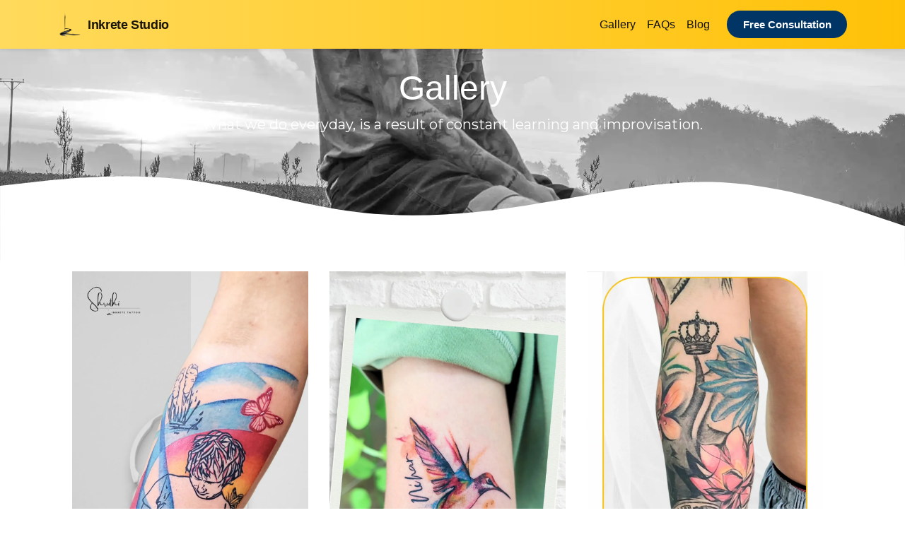

--- FILE ---
content_type: text/html; charset=utf-8
request_url: https://inkretetattoo.com/Gallery/?page=3
body_size: 24337
content:

<!doctype html>
<html lang="en">
  <head>
    <meta http-equiv="Referrer-Policy" content="no-referrer, strict-origin-when-cross-origin">
    <meta http-equiv="X-UA-Compatible" content="IE=edge">
    <link rel="shortcut icon" href="/static/logo/favicon.ico" type="image/x-icon">
    <meta charset="utf-8">
    <meta name="viewport" content="width=device-width, initial-scale=1">
    <meta name="description" content="Here we feature a range of our works: small tattoos, Arm band, neck tattoo, geometric color tattoo, minimalistic animal tattoo, celtic tattoo, dotworks, font tattoo, logo tattoo and lot more!">
    <title>Tattoo Gallery | Inkrete Tattoo Studio</title>

    <style data-critical>
@charset "UTF-8";:root{--bs-blue:#0d6efd;--bs-indigo:#6610f2;--bs-purple:#6f42c1;--bs-pink:#d63384;--bs-red:#dc3545;--bs-orange:#fd7e14;--bs-yellow:#ffc107;--bs-green:#198754;--bs-teal:#20c997;--bs-cyan:#0dcaf0;--bs-white:#fff;--bs-gray:#6c757d;--bs-gray-dark:#343a40;--bs-primary:#0d6efd;--bs-secondary:#6c757d;--bs-success:#198754;--bs-info:#0dcaf0;--bs-warning:#ffc107;--bs-danger:#dc3545;--bs-light:#f8f9fa;--bs-dark:#212529;--bs-font-sans-serif:system-ui,-apple-system,"Segoe UI",Roboto,"Helvetica Neue",Arial,"Noto Sans","Liberation Sans",sans-serif,"Apple Color Emoji","Segoe UI Emoji","Segoe UI Symbol","Noto Color Emoji";--bs-font-monospace:SFMono-Regular,Menlo,Monaco,Consolas,"Liberation Mono","Courier New",monospace;--bs-gradient:linear-gradient(180deg,rgba(255,255,255,0.15),rgba(255,255,255,0))}@media(min-width:768px){.navbar-expand-md{flex-wrap:nowrap;justify-content:flex-start}.navbar-expand-md .navbar-nav{flex-direction:row}.navbar-expand-md .navbar-nav .nav-link{padding-right:.5rem;padding-left:.5rem}.d-md-none{display:none !important}}@font-face{font-family:Cabin;font-style:normal;font-weight:400;font-stretch:normal;font-display:swap;src:url(https://fonts.gstatic.com/s/cabin/v34/u-4X0qWljRw-PfU81xCKCpdpbgZJl6XFpfEd7eA9BIxxkV2EL7E.ttf) format("truetype")}@font-face{font-family:Montserrat;font-style:normal;font-weight:400;font-display:swap;src:url(https://fonts.gstatic.com/s/montserrat/v30/JTUHjIg1_i6t8kCHKm4532VJOt5-QNFgpCtr6Ew-.ttf) format("truetype")}body{height:100%}.gallery-header{position:relative;overflow:hidden}.gallery-header::before{content:"";position:absolute;inset:0;background:linear-gradient(90deg,rgba(0,8,20,.8) 0,rgba(0,53,102,.7) 100%);z-index:1}.gallery-header>.container{position:relative;z-index:2}h1{margin-top:0;margin-bottom:.5rem;font-weight:500;line-height:1.2}.container{position:relative;z-index:1}.container{margin:auto}ul{padding-left:2rem}ul{margin-top:0;margin-bottom:1rem}h5{margin-top:0;margin-bottom:.5rem;font-weight:500;line-height:1.2}[type=submit],button{-webkit-appearance:button}button{margin:0;font-family:inherit;font-size:inherit;line-height:inherit}[type=button],button{-webkit-appearance:button}.container{margin:auto;position:relative}.container{z-index:1}:root{--bs-blue:#0d6efd;--bs-indigo:#6610f2;--bs-purple:#6f42c1;--bs-pink:#d63384;--bs-red:#dc3545;--bs-orange:#fd7e14;--bs-yellow:#ffc107;--bs-green:#198754;--bs-teal:#20c997;--bs-cyan:#0dcaf0;--bs-white:#fff;--bs-gray:#6c757d;--bs-gray-dark:#343a40;--bs-primary:#0d6efd;--bs-secondary:#6c757d;--bs-success:#198754;--bs-info:#0dcaf0;--bs-warning:#ffc107;--bs-danger:#dc3545;--bs-light:#f8f9fa;--bs-dark:#212529;--bs-font-sans-serif:system-ui,-apple-system,"Segoe UI",Roboto,"Helvetica Neue",Arial,"Noto Sans","Liberation Sans",sans-serif,"Apple Color Emoji","Segoe UI Emoji","Segoe UI Symbol","Noto Color Emoji";--bs-font-monospace:SFMono-Regular,Menlo,Monaco,Consolas,"Liberation Mono","Courier New",monospace;--bs-gradient:linear-gradient(180deg,rgba(255,255,255,0.15),rgba(255,255,255,0))}*,::after,::before{box-sizing:border-box}@media(prefers-reduced-motion:no-preference){:root{scroll-behavior:smooth}}body{margin:0;font-family:var(--bs-font-sans-serif);font-size:1rem;font-weight:400;line-height:1.5;color:#212529;background-color:#fff;-webkit-text-size-adjust:100%}hr{margin:1rem 0;color:inherit;background-color:currentColor;border:0;opacity:.25}hr:not([size]){height:1px}h1,h5{margin-top:0;margin-bottom:.5rem;font-weight:500;line-height:1.2}h1{font-size:calc(1.375rem + 1.5vw)}@media(min-width:1200px){h1{font-size:2.5rem}}h5{font-size:1.25rem}p{margin-top:0;margin-bottom:1rem}ol,ul{padding-left:2rem}ol,ul{margin-top:0;margin-bottom:1rem}blockquote{margin:0 0 1rem}strong{font-weight:bolder}.small{font-size:.875em}a{color:#0d6efd;text-decoration:underline}img{vertical-align:middle}label{display:inline-block}button{border-radius:0}button,input{margin:0;font-family:inherit;font-size:inherit;line-height:inherit}button{text-transform:none}[type=button],[type=submit],button{-webkit-appearance:button}::-moz-focus-inner{padding:0;border-style:none}::-webkit-datetime-edit-day-field,::-webkit-datetime-edit-fields-wrapper,::-webkit-datetime-edit-hour-field,::-webkit-datetime-edit-minute,::-webkit-datetime-edit-month-field,::-webkit-datetime-edit-text,::-webkit-datetime-edit-year-field{padding:0}::-webkit-inner-spin-button{height:auto}::-webkit-search-decoration{-webkit-appearance:none}::-webkit-color-swatch-wrapper{padding:0}::file-selector-button{font:inherit}::-webkit-file-upload-button{font:inherit;-webkit-appearance:button}iframe{border:0}.lead{font-size:1.25rem;font-weight:300}.display-4{font-size:calc(1.475rem + 2.7vw);font-weight:300;line-height:1.2}@media(min-width:1200px){.display-4{font-size:3.5rem}}.list-inline{padding-left:0;list-style:none}.list-inline-item{display:inline-block}.list-inline-item:not(:last-child){margin-right:.5rem}.blockquote{margin-bottom:1rem;font-size:1.25rem}.blockquote>:last-child{margin-bottom:0}.blockquote-footer{margin-top:-1rem;margin-bottom:1rem;font-size:.875em;color:#6c757d}.blockquote-footer::before{content:"— "}.container{width:100%;padding-right:var(--bs-gutter-x,.75rem);padding-left:var(--bs-gutter-x,.75rem);margin-right:auto;margin-left:auto}@media(min-width:576px){.container{max-width:540px}}@media(min-width:768px){.container{max-width:720px}}@media(min-width:992px){.container{max-width:960px}}@media(min-width:1200px){.container{max-width:1140px}}@media(min-width:1400px){.container{max-width:1320px}}.form-label{margin-bottom:.5rem}.form-control{display:block;width:100%;padding:.375rem .75rem;font-size:1rem;font-weight:400;line-height:1.5;color:#212529;background-color:#fff;background-clip:padding-box;border:1px solid #ced4da;-webkit-appearance:none;-moz-appearance:none;appearance:none;border-radius:.25rem}.form-control::-webkit-date-and-time-value{height:1.5em}.form-control::-moz-placeholder{color:#6c757d;opacity:1}.form-control::-webkit-file-upload-button{padding:.375rem .75rem;margin:-.375rem -.75rem;-webkit-margin-end:.75rem;margin-inline-end:.75rem;color:#212529;background-color:#e9ecef;border-color:inherit;border-style:solid;border-width:0;border-inline-end-width:1px;border-radius:0}.invalid-feedback{display:none;width:100%;margin-top:.25rem;font-size:.875em;color:#dc3545}.btn{display:inline-block;font-weight:400;line-height:1.5;color:#212529;text-align:center;text-decoration:none;vertical-align:middle;background-color:transparent;border:1px solid transparent;padding:.375rem .75rem;font-size:1rem;border-radius:.25rem}.fade:not(.show){opacity:0}.collapse:not(.show){display:none}.nav-link{display:block;padding:.5rem 1rem;color:#0d6efd;text-decoration:none}.navbar{position:relative;display:flex;flex-wrap:wrap;align-items:center;justify-content:space-between;padding-top:.5rem;padding-bottom:.5rem}.navbar>.container{display:flex;flex-wrap:inherit;align-items:center;justify-content:space-between}.navbar-brand{padding-top:.3125rem;padding-bottom:.3125rem;margin-right:1rem;font-size:1.25rem;text-decoration:none;white-space:nowrap}.navbar-nav{display:flex;flex-direction:column;padding-left:0;margin-bottom:0;list-style:none}.navbar-nav .nav-link{padding-right:0;padding-left:0}.navbar-collapse{flex-basis:100%;flex-grow:1;align-items:center}.navbar-toggler{padding:.25rem .75rem;font-size:1.25rem;line-height:1;background-color:transparent;border:1px solid transparent;border-radius:.25rem}.navbar-toggler-icon{display:inline-block;width:1.5em;height:1.5em;vertical-align:middle;background-repeat:no-repeat;background-position:center;background-size:100%}@media(min-width:768px){.navbar-expand-md{flex-wrap:nowrap;justify-content:flex-start}.navbar-expand-md .navbar-nav{flex-direction:row}.navbar-expand-md .navbar-nav .nav-link{padding-right:.5rem;padding-left:.5rem}.navbar-expand-md .navbar-collapse{display:flex !important;flex-basis:auto}.navbar-expand-md .navbar-toggler{display:none}}.navbar-light .navbar-brand{color:rgba(0,0,0,.9)}.navbar-light .navbar-nav .nav-link{color:rgba(0,0,0,.55)}.navbar-light .navbar-toggler{color:rgba(0,0,0,.55);border-color:rgba(0,0,0,.1)}.navbar-light .navbar-toggler-icon{background-image:url("data:image/svg+xml,%3csvgxmlns='http://www.w3.org/2000/svg'viewBox='003030'%3e%3cpathstroke='rgba%280,0,0,0.55%29'stroke-linecap='round'stroke-miterlimit='10'stroke-width='2'd='M47h22M415h22M423h22'/%3e%3c/svg%3e")}.accordion-item:last-of-type .accordion-collapse{border-bottom-right-radius:.25rem;border-bottom-left-radius:.25rem}.accordion-body{padding:1rem 1.25rem}.btn-close{box-sizing:content-box;width:1em;height:1em;padding:.25em;color:#000;background:url("data:image/svg+xml,%3csvgxmlns='http://www.w3.org/2000/svg'viewBox='001616'fill='%23000'%3e%3cpathd='M.293.293a110011.4140L86.58614.293.293a110111.4141.414L9.4148l6.2936.293a11001-1.4141.414L89.414l-6.2936.293a11001-1.414-1.414L6.5868.2931.707a110010-1.414z'/%3e%3c/svg%3e") center/1em auto no-repeat;border:0;border-radius:.25rem;opacity:.5}.btn-close-white{filter:invert(1) grayscale(100%) brightness(200%)}.modal{position:fixed;top:0;left:0;z-index:1060;display:none;width:100%;height:100%;overflow-x:hidden;overflow-y:auto;outline:0}.modal-dialog{position:relative;width:auto;margin:.5rem}.modal.fade .modal-dialog{transform:translate(0,-50px)}.modal-dialog-centered{display:flex;align-items:center;min-height:calc(100% - 1rem)}.modal-content{position:relative;display:flex;flex-direction:column;width:100%;background-color:#fff;background-clip:padding-box;border:1px solid rgba(0,0,0,.2);border-radius:.3rem;outline:0}.modal-header{display:flex;flex-shrink:0;align-items:center;justify-content:space-between;padding:1rem;border-bottom:1px solid #dee2e6;border-top-left-radius:calc(.3rem - 1px);border-top-right-radius:calc(.3rem - 1px)}.modal-header .btn-close{padding:.5rem;margin:-.5rem -.5rem -.5rem auto}.modal-title{margin-bottom:0;line-height:1.5}.modal-body{position:relative;flex:1 1 auto;padding:1rem}@media(min-width:576px){.modal-dialog{max-width:500px;margin:1.75rem auto}.modal-dialog-centered{min-height:calc(100% - 3.5rem)}}.carousel-item{position:relative;display:none;float:left;width:100%;margin-right:-100%;-webkit-backface-visibility:hidden;backface-visibility:hidden}.carousel-indicators{position:absolute;right:0;bottom:0;left:0;z-index:2;display:flex;justify-content:center;padding:0;margin-right:15%;margin-bottom:1rem;margin-left:15%;list-style:none}.carousel-indicators [data-bs-target]{box-sizing:content-box;flex:0 1 auto;width:30px;height:3px;padding:0;margin-right:3px;margin-left:3px;text-indent:-999px;background-color:#fff;background-clip:padding-box;border:0;border-top:10px solid transparent;border-bottom:10px solid transparent;opacity:.5}.carousel-indicators .active{opacity:1}@-webkit-keyframes spinner-border{to{transform:rotate(360deg)}}@keyframes spinner-border{to{transform:rotate(360deg)}}.spinner-border{display:inline-block;width:2rem;height:2rem;vertical-align:-.125em;border:.25em solid currentColor;border-right-color:transparent;border-radius:50%;-webkit-animation:.75s linear infinite spinner-border;animation:.75s linear infinite spinner-border}.spinner-border-sm{width:1rem;height:1rem;border-width:.2em}@media(prefers-reduced-motion:reduce){.spinner-border{-webkit-animation-duration:1.5s;animation-duration:1.5s}}.offcanvas{position:fixed;bottom:0;z-index:1050;display:flex;flex-direction:column;max-width:100%;visibility:hidden;background-color:#fff;background-clip:padding-box;outline:0}.offcanvas-header{display:flex;align-items:center;justify-content:space-between;padding:1rem}.offcanvas-header .btn-close{padding:.5rem;margin-top:-.5rem;margin-right:-.5rem;margin-bottom:-.5rem}.offcanvas-title{margin-bottom:0;line-height:1.5}.offcanvas-body{flex-grow:1;padding:1rem;overflow-y:auto}.offcanvas-end{top:0;right:0;width:400px;border-left:1px solid rgba(0,0,0,.2);transform:translateX(100%)}.link-warning{color:#ffc107}.fixed-top{position:fixed;top:0;right:0;left:0;z-index:1030}.d-block{display:block !important}.d-grid{display:grid !important}.d-flex{display:flex !important}.d-none{display:none !important}.shadow-sm{box-shadow:0 .125rem .25rem rgba(0,0,0,.075) !important}.shadow-lg{box-shadow:0 1rem 3rem rgba(0,0,0,.175) !important}.border-0{border:0 !important}.border-light{border-color:#f8f9fa !important}.w-50{width:50% !important}.w-100{width:100% !important}.min-vh-100{min-height:100vh !important}.flex-fill{flex:1 1 auto !important}.flex-column{flex-direction:column !important}.gap-3{gap:1rem !important}.justify-content-end{justify-content:flex-end !important}.justify-content-center{justify-content:center !important}.align-items-center{align-items:center !important}.align-self-center{align-self:center !important}.mx-auto{margin-right:auto !important;margin-left:auto !important}.my-3{margin-top:1rem !important;margin-bottom:1rem !important}.mt-2{margin-top:.5rem !important}.mt-3{margin-top:1rem !important}.mt-4{margin-top:1.5rem !important}.me-2{margin-right:.5rem !important}.me-4{margin-right:1.5rem !important}.mb-0{margin-bottom:0 !important}.mb-3{margin-bottom:1rem !important}.mb-4{margin-bottom:1.5rem !important}.mb-5{margin-bottom:3rem !important}.ms-3{margin-left:1rem !important}.ms-auto{margin-left:auto !important}.p-0{padding:0 !important}.px-3{padding-right:1rem !important;padding-left:1rem !important}.py-2{padding-top:.5rem !important;padding-bottom:.5rem !important}.pt-0{padding-top:0 !important}.pt-5{padding-top:3rem !important}.pb-0{padding-bottom:0 !important}.fs-5{font-size:1.25rem !important}.fw-normal{font-weight:400 !important}.fw-bold{font-weight:700 !important}.text-center{text-align:center !important}.text-white{color:#fff !important}.text-muted{color:#6c757d !important}@media(min-width:576px){.d-sm-inline{display:inline !important}.d-sm-inline-flex{display:inline-flex !important}.d-sm-none{display:none !important}}@media(min-width:768px){.d-md-flex{display:flex !important}.d-md-none{display:none !important}}@media(min-width:992px){.px-lg-5{padding-right:3rem !important;padding-left:3rem !important}}a{text-decoration:none}body{font-size:1rem;height:100%;font-family:Cabin,sans-serif}.lead{font-family:Montserrat,sans-serif}img{border-radius:5%}.navbar{min-height:69px}.bi{vertical-align:-.125em;width:1em;height:1em}body{font-family:-apple-system,BlinkMacSystemFont,"Segoe UI",Roboto,Helvetica,Arial,sans-serif}:root{--ink-blue:#003566;--ink-gold:#ffc107}.bg-gradient-gold{background:linear-gradient(90deg,#ffda5c 0,var(--ink-gold) 100%) !important}.brand-name{font-weight:600;font-size:1.15rem;letter-spacing:-.02em}.navbar .nav-link{color:#111 !important;font-weight:500;padding:.75rem 1rem}.btn-navy-pill{background:var(--ink-blue);color:#fff;border-radius:9999px;padding:.55rem 1.4rem;font-weight:600;font-size:.95rem;border:0}.btn-gold-pill{background:linear-gradient(90deg,#ffda5c 0,var(--ink-gold) 100%);font-size:.95rem}.bg-navy{background:var(--ink-blue) !important}.offcanvas .nav-link{font-size:1.15rem;font-weight:500}.navbar-light .navbar-toggler-icon{filter:invert(1) brightness(0) saturate(0)}.btn-call-pill{background:linear-gradient(90deg,#00407a 0,#002855 100%);border-radius:9999px;padding:.55rem 1.25rem;font-weight:600;font-size:.9rem;line-height:1;box-shadow:0 4px 12px rgba(0,0,0,.25)}.call-icon{width:1.8rem;height:1.8rem;border-radius:50%;background:linear-gradient(180deg,#ffe88f 0,var(--ink-gold) 100%);color:#000;font-size:1rem}.call-icon i{line-height:1}.btn-call-pill{color:#fff !important}.modal-content{border-radius:var(--ink-radius)}.modal-title{font-size:1.25rem}.btn-gold-pill{background:linear-gradient(90deg,#ffda5c 0,var(--ink-gold) 100%);color:#000;font-weight:600;border:0;border-radius:9999px;padding:.75rem 2rem}@font-face{font-display:block;font-family:bootstrap-icons;src:url("https://cdn.jsdelivr.net/npm/bootstrap-icons@1.11.0/font/fonts/bootstrap-icons.woff2?1bb88866b4085542c8ed5fb61b9393dd") format("woff2"),url("https://cdn.jsdelivr.net/npm/bootstrap-icons@1.11.0/font/fonts/bootstrap-icons.woff?1bb88866b4085542c8ed5fb61b9393dd") format("woff")}.bi::before,[class*=" bi-"]::before{display:inline-block;font-family:bootstrap-icons !important;font-style:normal;font-weight:400 !important;font-variant:normal;text-transform:none;line-height:1;vertical-align:-.125em;-webkit-font-smoothing:antialiased;-moz-osx-font-smoothing:grayscale}.bi-telephone-fill::before{content:""}#hero{color:#fff}#hero::before,.hero-bg{position:absolute;inset:0}:root{--ink-obsidian:#000814;--ink-blue:#003566;--ink-gold:#ffc107;--ink-ivory:#f9fafc;--ink-glass-bg:hsla(0,0%,100%,.07);--ink-radius:.75rem;--ink-shadow:0 8px 32px rgba(0,0,0,.25)}html{scroll-behavior:smooth}body{font-family:-apple-system,BlinkMacSystemFont,"Segoe UI",Roboto,Helvetica,Arial,sans-serif;background:var(--ink-ivory);color:#212529;line-height:1.6}h1,h5{font-weight:700;letter-spacing:-.02em}.text-gradient{background:linear-gradient(90deg,var(--ink-gold),#ffe88f);-webkit-background-clip:text;-webkit-text-fill-color:transparent}.hero-bg{width:100%;height:100%;object-fit:cover}#hero{position:relative}#hero::before{content:"";background:linear-gradient(135deg,rgba(0,8,20,.9),rgba(0,53,102,.55));z-index:0}.hero-bg{z-index:-1}.btn-ink-gold-pill{display:inline-flex;align-items:center;justify-content:center;gap:.35rem;padding:.9rem 2.5rem;border-radius:9999px;font-weight:600;font-size:1.05rem;text-decoration:none;box-shadow:0 4px 14px rgba(0,0,0,.25)}.btn-ink-gold-fill{background:linear-gradient(90deg,#ffda5c 0,var(--ink-gold) 100%);color:#000;border:0}.btn-ink-gold-outline{color:var(--ink-gold)}.btn-ink-gold-outline{background:rgba(255,255,255,.04);border:2px solid var(--ink-gold);backdrop-filter:blur(6px)}#reviewCarousel .carousel-indicators{position:static;margin-top:1.3rem !important;justify-content:center;gap:.45rem}#reviewCarousel .carousel-indicators [data-bs-target]{width:10px;height:10px;border-radius:50%;background:var(--ink-gold) !important;opacity:.35}#reviewCarousel .carousel-indicators .active{opacity:1}#faq .accordion-body{color:#e9ecef;padding:1rem 1.25rem 1.25rem;line-height:1.55}@media(min-width:768px){.container{max-width:720px}.navbar-expand-md{flex-wrap:nowrap;justify-content:flex-start}.navbar-expand-md .navbar-nav{flex-direction:row}.navbar-expand-md .navbar-nav .nav-link{padding-right:.5rem;padding-left:.5rem}.navbar-expand-md .navbar-collapse{display:flex !important;flex-basis:auto}.navbar-expand-md .navbar-toggler{display:none}}.carousel-control-next,.carousel-control-prev{position:absolute;top:0;bottom:0;z-index:1;display:flex;align-items:center;justify-content:center;width:15%;padding:0;color:#fff;text-align:center;background:0;border:0;opacity:.5}.carousel-control-prev{left:0}.carousel-control-next{right:0}.carousel-control-next-icon,.carousel-control-prev-icon{display:inline-block;width:2rem;height:2rem;background-repeat:no-repeat;background-position:50%;background-size:100% 100%}.carousel-control-prev-icon{background-image:url("data:image/svg+xml,%3csvgxmlns='http://www.w3.org/2000/svg'viewBox='001616'fill='%23fff'%3e%3cpathd='M11.3541.646a.5.50010.708L5.7078l5.6475.646a.5.5001-.708.708l-6-6a.5.50010-.708l6-6a.5.5001.7080z'/%3e%3c/svg%3e")}.carousel-control-next-icon{background-image:url("data:image/svg+xml,%3csvgxmlns='http://www.w3.org/2000/svg'viewBox='001616'fill='%23fff'%3e%3cpathd='M4.6461.646a.5.5001.7080l66a.5.50010.708l-66a.5.5001-.708-.708L10.29384.6462.354a.5.50010-.708z'/%3e%3c/svg%3e")}.visually-hidden{position:absolute !important;width:1px !important;height:1px !important;padding:0 !important;margin:-1px !important;overflow:hidden !important;clip:rect(0,0,0,0) !important;white-space:nowrap !important;border:0 !important}.carousel-control-next-icon,.carousel-control-prev-icon{filter:invert(1)}@media(max-width:575.98px){#reviewCarousel .carousel-control-next,#reviewCarousel .carousel-control-prev{display:none !important}}@media(max-width:767.98px){#reviewCarousel .carousel-control-next,#reviewCarousel .carousel-control-prev{top:50%;transform:translateY(-50%);width:14%;opacity:.55}#reviewCarousel .carousel-control-next-icon,#reviewCarousel .carousel-control-prev-icon{width:1.6rem;height:1.6rem}}@media(min-width:1200px){h2{font-size:2rem}.display-5{font-size:3rem}.container{max-width:1140px}}.tile{position:relative;background:0}.dots::after{content:"";display:inline-block;width:.8em;text-align:left;animation:1s steps(3,end) infinite dots}h2{margin-top:0;margin-bottom:.5rem;font-weight:500;line-height:1.2}@media(min-width:1200px){.container,.container-lg{max-width:1140px}h2{font-size:2rem}.display-5{font-size:3rem}.container{max-width:1140px}}svg{vertical-align:middle}h2,h5{margin-top:0;margin-bottom:.5rem;font-weight:500;line-height:1.2}h2{font-size:calc(1.325rem + .9vw)}@media(min-width:1200px){h2{font-size:2rem}}figure{margin:0 0 1rem}img,svg{vertical-align:middle}.display-5{font-size:calc(1.425rem + 2.1vw);font-weight:300;line-height:1.2}.container,.container-lg{width:100%;padding-right:var(--bs-gutter-x,.75rem);padding-left:var(--bs-gutter-x,.75rem);margin-right:auto;margin-left:auto}@media(min-width:768px){.navbar-expand-md{flex-wrap:nowrap;justify-content:flex-start}.navbar-expand-md .navbar-nav{flex-direction:row}.navbar-expand-md .navbar-nav .nav-link{padding-right:.5rem;padding-left:.5rem}.d-md-none{display:none !important}.container{max-width:720px}}@media(min-width:992px){.container,.container-lg{max-width:960px}}@media(min-width:1200px){.display-5{font-size:3rem}.container,.container-lg{max-width:1140px}}@media(min-width:1400px){.container,.container-lg{max-width:1320px}}.overflow-hidden{overflow:hidden !important}.position-relative{position:relative !important}.h-100{height:100% !important}.pb-5{padding-bottom:3rem !important}@media(min-width:576px){.d-sm-inline{display:inline !important}}.page-header{color:#fff}.hero-wave,.tile::before{z-index:2}.gallery-header img,.gallery-header picture{position:absolute;inset:0;width:100%;height:100%;object-fit:cover;z-index:0}.grid-item{padding:0 .5rem 1rem;width:100%}.grid-sizer{width:100%}@media(min-width:768px){.d-md-flex{display:flex !important}.d-md-none{display:none !important}.grid-item,.grid-sizer{width:50%}}@media(min-width:992px){.grid-item,.grid-sizer{width:33.333%}}.tile{position:relative;background:0}.tile img,.tile picture{position:absolute;inset:1%;width:98%;height:98%;object-fit:cover;border-radius:0}.tile img{opacity:0}.tile:not(.loaded){background:#f4f4f4}.skeleton{position:absolute;inset:0;background:var(--gray);display:flex;justify-content:center;align-items:center;font-size:.8rem;color:#888;font-family:system-ui,Arial,sans-serif}@keyframes dots{0%{content:""}33%{content:"."}66%{content:".."}100%{content:"..."}0%{content:""}33%{content:"."}66%{content:".."}100%{content:"..."}}.tile::before{content:"";position:absolute;inset:0;background:linear-gradient(#cfcfcf 0 0) top left/20% 1px no-repeat,linear-gradient(#cfcfcf 0 0) top left/1px 20% no-repeat,linear-gradient(#cfcfcf 0 0) top right/20% 1px no-repeat,linear-gradient(#cfcfcf 0 0) top right/1px 20% no-repeat,linear-gradient(#cfcfcf 0 0) bottom right/20% 1px no-repeat,linear-gradient(#cfcfcf 0 0) bottom right/1px 20% no-repeat,linear-gradient(#cfcfcf 0 0) bottom left/20% 1px no-repeat,linear-gradient(#cfcfcf 0 0) bottom left/1px 20% no-repeat}#gallery{min-height:120vh}.hero-wave{display:block;width:100%;height:auto;position:relative;margin-top:-1px}.card{border:0}.row{--bs-gutter-x:1.5rem;--bs-gutter-y:0;display:flex;flex-wrap:wrap;margin-top:calc(var(--bs-gutter-y) * -1);margin-right:calc(var(--bs-gutter-x) * -.5);margin-left:calc(var(--bs-gutter-x) * -.5)}.row>*{flex-shrink:0;width:100%;max-width:100%;padding-right:calc(var(--bs-gutter-x) * .5);padding-left:calc(var(--bs-gutter-x) * .5);margin-top:var(--bs-gutter-y)}.gy-5{--bs-gutter-y:3rem}@media(min-width:576px){.col-sm-12{flex:0 0 auto;width:100%}}@media(min-width:768px){.col-md-6{flex:0 0 auto;width:50%}}@media(min-width:992px){.col-lg-4{flex:0 0 auto;width:33.33333333%}}.btn-primary{color:#fff;background-color:#0d6efd;border-color:#0d6efd}.card{position:relative;display:flex;flex-direction:column;min-width:0;word-wrap:break-word;background-color:#fff;background-clip:border-box;border:1px solid rgba(0,0,0,.125);border-radius:.25rem}.card-body{flex:1 1 auto;padding:1rem}.card-title{margin-bottom:.5rem}.card-img-top{width:100%}.card-img-top{border-top-left-radius:calc(.25rem - 1px);border-top-right-radius:calc(.25rem - 1px)}.card{border:0}.card-title{font-size:1.4rem}.card-text{color:#767676}.btn-primary{color:#fff;background-color:#6900c7;border-color:#6900c7}h1,h2{margin-top:0;margin-bottom:.5rem;font-weight:500;line-height:1.2}@font-face{font-family:Abel;font-style:normal;font-weight:400;src:url(https://fonts.gstatic.com/s/abel/v18/MwQ5bhbm2POE2V9BOA.ttf) format("truetype")}.spacer{display:block}@media(min-width:1200px){h2{font-size:2rem}.display-6{font-size:2.5rem}.container{max-width:1140px}}@media(min-width:992px){.col-lg-4{flex:0 0 auto;width:33.33333333%}.col-lg-8{flex:0 0 auto;width:66.66666667%}}.spacer{display:block;height:1px}.text-link{color:#f36;text-decoration:none}h1,h2,h5{margin-top:0;margin-bottom:.5rem;font-weight:500;line-height:1.2}.display-6{font-size:calc(1.375rem + 1.5vw);font-weight:300;line-height:1.2}.img-fluid{max-width:100%;height:auto}@media(min-width:1200px){.display-6{font-size:2.5rem}.container{max-width:1140px}}.btn-warning{color:#000;background-color:#ffc107;border-color:#ffc107}.carousel{position:relative}.carousel-inner{position:relative;width:100%;overflow:hidden}.carousel-inner::after{display:block;clear:both;content:""}.carousel-item.active{display:block}.carousel-fade .carousel-item{opacity:0;transform:none}.carousel-fade .carousel-item.active{z-index:1;opacity:1}.pt-3{padding-top:1rem !important}.fs-6{font-size:1rem !important}.btn-inkrete{margin:6.4px 0 6.4px 12.8px;border-width:2px;padding:16px 48px;font-family:Cabin,sans-serif;border-radius:100px;font-size:1.1rem;box-shadow:0 1px 3px 2px rgba(0,0,0,.12),0 1px 2px 0 rgba(0,0,0,.24)}.spacer{height:1px;display:block}.carousel-item.active,.spacer{display:block}.text-link{text-decoration:none}.spacer{border:0;border-top:2px solid #f36;margin:1em 0;padding:0;width:10%}.text-link{color:#f36}.main-img{padding:20px 0}.blog-text{font-family:Abel;font-size:20px}@media(min-width:768px){.col-md-6{flex:0 0 auto;width:50%}.navbar-expand-md{flex-wrap:nowrap;justify-content:flex-start}.navbar-expand-md .navbar-nav{flex-direction:row}.navbar-expand-md .navbar-nav .nav-link{padding-right:.5rem;padding-left:.5rem}.d-md-none{display:none !important}}@font-face{font-family:Inter;font-style:normal;font-weight:300;font-display:swap;src:url(https://fonts.gstatic.com/s/inter/v19/UcCO3FwrK3iLTeHuS_nVMrMxCp50SjIw2boKoduKmMEVuOKfMZg.ttf) format("truetype")}@media(min-width:768px){.col-md-8{flex:0 0 auto;width:66.66666667%}}.small,small{font-size:.875em}.list-unstyled{padding-left:0;list-style:none}.container,.container-fluid{width:100%;padding-right:var(--bs-gutter-x,.75rem);padding-left:var(--bs-gutter-x,.75rem);margin-right:auto;margin-left:auto}@media(min-width:1200px){.display-5{font-size:3rem}.container{max-width:1140px}}@media(min-width:576px){.col-sm-6{flex:0 0 auto;width:50%}.col-sm-12{flex:0 0 auto;width:100%}}@media(min-width:768px){.col-md-4{flex:0 0 auto;width:33.33333333%}.col-md-6{flex:0 0 auto;width:50%}.col-md-8{flex:0 0 auto;width:66.66666667%}}@media(min-width:992px){.col-lg-3{flex:0 0 auto;width:25%}.col-lg-4{flex:0 0 auto;width:33.33333333%}.col-lg-9{flex:0 0 auto;width:75%}}.btn-lg{padding:.5rem 1rem;font-size:1.25rem;border-radius:.3rem}.link-primary{color:#0d6efd}.link-light{color:#f8f9fa}.flex-shrink-0{flex-shrink:0 !important}.mt-auto{margin-top:auto !important}.mb-2{margin-bottom:.5rem !important}.pb-2{padding-bottom:.5rem !important}.pb-3{padding-bottom:1rem !important}.text-start{text-align:left !important}.footer-section a,a{text-decoration:none}.gradient{background:#000814;background:linear-gradient(90deg,#000814 0,#003566 100%)}.footer-section{color:#fff;font-family:Inter,sans-serif}.footer-heading{font-weight:700}.link-primary{color:#6900c7 !important}.bi-envelope-fill::before{content:""}@media(min-width:768px){.navbar-expand-md{flex-wrap:nowrap;justify-content:flex-start}.navbar-expand-md .navbar-nav{flex-direction:row}.navbar-expand-md .navbar-nav .nav-link{padding-right:.5rem;padding-left:.5rem}.d-md-none{display:none !important}.col-md-8{flex:0 0 auto;width:66.66666667%}}.accordion-button:not(.collapsed)::after{background-image:url("data:image/svg+xml,%3csvgxmlns='http://www.w3.org/2000/svg'viewBox='001616'fill='%230c63e4'%3e%3cpathfill-rule='evenodd'd='M1.6464.646a.5.5001.7080L810.293l5.646-5.647a.5.5001.708.708l-66a.5.5001-.7080l-6-6a.5.50010-.708z'/%3e%3c/svg%3e");transform:rotate(-180deg)}.accordion-button::after{flex-shrink:0;width:1.25rem;height:1.25rem;margin-left:auto;content:"";background-image:url("data:image/svg+xml,%3csvgxmlns='http://www.w3.org/2000/svg'viewBox='001616'fill='%23212529'%3e%3cpathfill-rule='evenodd'd='M1.6464.646a.5.5001.7080L810.293l5.646-5.647a.5.5001.708.708l-66a.5.5001-.7080l-6-6a.5.50010-.708z'/%3e%3c/svg%3e");background-repeat:no-repeat;background-size:1.25rem}.col-12{flex:0 0 auto;width:100%}@media(min-width:768px){.col-md-8{flex:0 0 auto;width:66.66666667%}.offset-md-2{margin-left:16.66666667%}}@media(min-width:1200px){.col-xl-6{flex:0 0 auto;width:50%}.offset-xl-3{margin-left:25%}}.accordion-button{position:relative;display:flex;align-items:center;width:100%;padding:1rem 1.25rem;font-size:1rem;color:#212529;text-align:left;background-color:#fff;border:0;border-radius:0;overflow-anchor:none}.accordion-button:not(.collapsed){color:#0c63e4;background-color:#e7f1ff;box-shadow:inset 0 -1px 0 rgba(0,0,0,.125)}.accordion-button:not(.collapsed)::after{background-image:url("data:image/svg+xml,%3csvgxmlns='http://www.w3.org/2000/svg'viewBox='001616'fill='%230c63e4'%3e%3cpathfill-rule='evenodd'd='M1.6464.646a.5.5001.7080L810.293l5.646-5.647a.5.5001.708.708l-66a.5.5001-.7080l-6-6a.5.50010-.708z'/%3e%3c/svg%3e");transform:rotate(-180deg)}.accordion-button::after{flex-shrink:0;width:1.25rem;height:1.25rem;margin-left:auto;content:"";background-image:url("data:image/svg+xml,%3csvgxmlns='http://www.w3.org/2000/svg'viewBox='001616'fill='%23212529'%3e%3cpathfill-rule='evenodd'd='M1.6464.646a.5.5001.7080L810.293l5.646-5.647a.5.5001.708.708l-66a.5.5001-.7080l-6-6a.5.50010-.708z'/%3e%3c/svg%3e");background-repeat:no-repeat;background-size:1.25rem}.accordion-header{margin-bottom:0}.accordion-item{background-color:#fff;border:1px solid rgba(0,0,0,.125)}.accordion-item:first-of-type{border-top-left-radius:.25rem;border-top-right-radius:.25rem}.accordion-item:first-of-type .accordion-button{border-top-left-radius:calc(.25rem - 1px);border-top-right-radius:calc(.25rem - 1px)}.accordion-item:not(:first-of-type){border-top:0}.accordion-item:last-of-type{border-bottom-right-radius:.25rem;border-bottom-left-radius:.25rem}.accordion-item:last-of-type .accordion-button.collapsed{border-bottom-right-radius:calc(.25rem - 1px);border-bottom-left-radius:calc(.25rem - 1px)}@media(min-width:992px){.col-lg-8{flex:0 0 auto;width:66.66666667%}}@media(min-width:992px){.col-lg-8{flex:0 0 auto;width:66.66666667%}.offset-lg-2{margin-left:16.66666667%}}.no-padding{padding:0 !important}.body-top{padding-top:50px}.author-font{font-family:Cabin;font-size:14px}@font-face{ font-family:"bootstrap-icons"; font-display:swap; src:url(https://cdn.jsdelivr.net/npm/bootstrap-icons@1.11.0/font/fonts/bootstrap-icons.woff2) format("woff2");
</style>


  <link rel="preload"
        href="https://cdn.jsdelivr.net/npm/bootstrap@5.0.2/dist/css/bootstrap.min.css"
        as="style"
        integrity="sha384-EVSTQN3/azprG1Anm3QDgpJLIm9Nao0Yz1ztcQTwFspd3yD65VohhpuuCOmLASjC"
        crossorigin="anonymous"
        onload="this.rel='stylesheet'">

  <link rel="preconnect" href="https://inkretetattoo.com" crossorigin>

  <link rel="preload"
        href="/static/css/base1.css"
        as="style"
        onload="this.rel='stylesheet'">

  <link rel="preconnect" href="https://fonts.gstatic.com" crossorigin>

  <link rel="preload"
        href="https://fonts.googleapis.com/css2?family=Cabin&family=Inter:wght@300&family=Montserrat&display=swap"
        as="style"
        onload="this.rel='stylesheet'">

  <link rel="preload"
      href="https://cdn.jsdelivr.net/npm/bootstrap-icons@1.11.0/font/bootstrap-icons.css"
      as="style"
      onload="this.rel='stylesheet'">

  <noscript>
    <link rel="stylesheet" href="https://cdn.jsdelivr.net/npm/bootstrap@5.0.2/dist/css/bootstrap.min.css"
          integrity="sha384-EVSTQN3/azprG1Anm3QDgpJLIm9Nao0Yz1ztcQTwFspd3yD65VohhpuuCOmLASjC"
          crossorigin="anonymous">
    <link rel="stylesheet" href="/static/css/base.css">
    <link rel="stylesheet"
          href="https://fonts.googleapis.com/css2?family=Cabin&family=Inter:wght@300&family=Montserrat&display=swap">
  </noscript>

  <link rel="preconnect" href="https://www.googletagmanager.com" crossorigin>
  <link rel="preconnect" href="https://cdn.jsdelivr.net" crossorigin>
  <link rel="preconnect" href="https://fonts.googleapis.com" crossorigin> 
  <link rel="preconnect" href="https://fonts.gstatic.com" crossorigin>



<link rel="preload"
      as="image"
      href="https://inkretetattoo.com/static/gallery/assets/images/gallery_background.webp"
      imagesrcset="https://inkretetattoo.com/static/gallery/assets/images/gallery_background.webp 1600w"
      imagesizes="100vw"
      fetchpriority="high">

    
      <link rel="preload"
            as="image"
            href="/media/Gallery/InkreteTattoo_IMG_20250626_21365403_1750954200-800.webp"
            imagesrcset="/media/Gallery/InkreteTattoo_IMG_20250626_21365403_1750954200-400.webp 400w, /media/Gallery/InkreteTattoo_IMG_20250626_21365403_1750954200-480.webp 480w, /media/Gallery/InkreteTattoo_IMG_20250626_21365403_1750954200-560.webp 560w, /media/Gallery/InkreteTattoo_IMG_20250626_21365403_1750954200-800.webp 800w, /media/Gallery/InkreteTattoo_IMG_20250626_21365403_1750954200-960.webp 960w, /media/Gallery/InkreteTattoo_IMG_20250626_21365403_1750954200-1120.webp 1120w"
            imagesizes="(min-width:1024px) calc((100vw - 2rem)/3), 100vw"
            fetchpriority="high">
    
      <link rel="preload"
            as="image"
            href="/media/Gallery/1000105205_1749839108-800.webp"
            imagesrcset="/media/Gallery/1000105205_1749839108-400.webp 400w, /media/Gallery/1000105205_1749839108-480.webp 480w, /media/Gallery/1000105205_1749839108-560.webp 560w, /media/Gallery/1000105205_1749839108-800.webp 800w, /media/Gallery/1000105205_1749839108-960.webp 960w, /media/Gallery/1000105205_1749839108-1120.webp 1120w"
            imagesizes="(min-width:1024px) calc((100vw - 2rem)/3), 100vw"
            fetchpriority="high">
    

      <link rel="preload"
        href="/static/css/gallery.css"
        as="style"
        onload="this.rel='stylesheet'">

  <noscript>
    <link rel="stylesheet" href="/static/css/gallery.css">
  </noscript>






<!-- Google Tag Manager -->
<script>
(function(w,d,s,l,i){w[l]=w[l]||[];
  w[l].push({'gtm.start': Date.now(),event:'gtm.js'});
  var f=d.getElementsByTagName(s)[0],
      j=d.createElement(s), dl=l!='dataLayer'?'&l='+l:'';
  j.async = true;
  j.src  = 'https://www.googletagmanager.com/gtm.js?id='+i+dl;
  f.parentNode.insertBefore(j,f);
})(window,document,'script','dataLayer','GTM-5LR92NP');
</script>
<!-- End Google Tag Manager -->

<input type="hidden" name="csrfmiddlewaretoken" value="stmt22HnaTrWA5cKmyCyMZpBdHnazsZgrvQ5qJYtkUp3ePARDOPDH7bov5MP2lJK">

</head>
<body class="d-flex flex-column min-vh-100">

  <!-- Google Tag Manager (noscript) -->
  <noscript><iframe src="https://www.googletagmanager.com/ns.html?id=GTM-5LR92NP"
  height="0" width="0" style="display:none;visibility:hidden"></iframe></noscript>
  <!-- End Google Tag Manager (noscript) -->

<nav class="navbar navbar-expand-md navbar-light bg-gradient-gold shadow-sm fixed-top">
  <div class="container">

    <a class="navbar-brand d-flex align-items-center" href="/">
      <img src="/static/logo/logo.webp" alt="Inkrete Tattoo Studio"
           width="34" height="34" class="me-2">
      <span class="brand-name d-sm-inline">Inkrete Studio</span>
    </a>

    <div class="d-flex align-items-center ms-auto d-md-none">
      <a href="tel:+919108823495"
     class="btn btn-call-pill me-4 d-flex align-items-center">
    <span class="call-icon d-flex align-items-center justify-content-center me-2">
      <i class="bi bi-telephone-fill"></i>
    </span>
    Call
  </a>

      <button class="navbar-toggler border-0 p-0"
              type="button"
              data-bs-toggle="offcanvas"
              data-bs-target="#mainMenu"
              aria-controls="mainMenu"
              aria-label="Toggle navigation">
        <span class="navbar-toggler-icon"></span>
      </button>
    </div>

    <div class="collapse navbar-collapse justify-content-end d-none d-md-flex">
      <ul class="navbar-nav align-items-center">
        <li class="nav-item"><a class="nav-link" href="/Gallery/">Gallery</a></li>
        <li class="nav-item"><a class="nav-link" href="/FAQs/">FAQs</a></li>
        <li class="nav-item"><a class="nav-link" href="/Articles/">Blog</a></li>
        <li class="nav-item">
          <a class="btn btn-navy-pill ms-3"
   data-bs-toggle="modal"
   data-bs-target="#consultModal">Free Consultation</a>
        </li>
      </ul>
    </div>

  </div>
</nav>

<div class="offcanvas offcanvas-end bg-navy text-white" tabindex="-1"
     id="mainMenu" aria-labelledby="mainMenuLabel">
  <div class="offcanvas-header border-0">
    <h5 class="offcanvas-title mx-auto fw-semibold" id="mainMenuLabel">Menu</h5>
    <button type="button" class="btn-close btn-close-white"
            data-bs-dismiss="offcanvas" aria-label="Close"></button>
  </div>

  <div class="offcanvas-body d-flex flex-column text-center">
    <a class="nav-link text-white py-2" href="/Gallery/"  data-bs-dismiss="offcanvas">Gallery</a>
    <a class="nav-link text-white py-2" href="/FAQs/"       data-bs-dismiss="offcanvas">FAQs</a>
    <a class="nav-link text-white py-2" href="/Articles/"     data-bs-dismiss="offcanvas">Blog</a>
    <a class="nav-link text-white py-2" href="https://www.google.com/maps/place/Inkrete+Tattoo+Studio/@12.966896,77.6461463,17z/data=!3m1!4b1!4m5!3m4!1s0x3bae16a7c92d200b:0xf6b24c97edcc15dc!8m2!3d12.966896!4d77.648335"
       target="_blank">Directions</a>

    <hr class="border-light w-50 my-3 mx-auto">

<a class="btn btn-gold-pill align-self-center"
   data-bs-toggle="modal"           
   data-bs-target="#consultModal"    
   data-bs-dismiss="offcanvas">    
  Contact Us
</a>
  </div>
</div>


  
  <main class="flex-fill pt-5">
    
<header class="page-header gallery-header position-relative overflow-hidden">
  <picture>
    <source type="image/webp" srcset="https://inkretetattoo.com/static/gallery/assets/images/gallery_background.webp"
            sizes="100vw">
    <img src="https://inkretetattoo.com/static/gallery/assets/images/gallery_background.jpg"
         alt="Gallery background"
         class="w-100 h-100"
         width="1600" height="600"
         fetchpriority="high" decoding="async">
  </picture>

  <div class="container position-relative text-center text-white pt-5">
    <h2 class="display-5">Gallery</h2>
    <p class="lead">What we do everyday, is a result of constant learning and improvisation.</p>
  </div>

  <svg class="hero-wave" xmlns="http://www.w3.org/2000/svg" viewBox="0 0 1440 200"><path fill="#fff" fill-opacity="1" d="M0,64L48,58.7C96,53,192,43,288,53.3C384,64,480,96,576,106.7C672,117,768,107,864,90.7C960,75,1056,53,1152,58.7C1248,64,1344,96,1392,112L1440,128L1440,320L1392,320C1344,320,1248,320,1152,320C1056,320,960,320,864,320C768,320,672,320,576,320C480,320,384,320,288,320C192,320,96,320,48,320L0,320Z"></path></svg>
</header>

<div class="container">
    <section class="container-lg pb-5">
      <div id="gallery" class="grid">
        <div class="grid-sizer"></div>

        
          <div class="grid-item" data-id="67">
            <figure class="tile mb-0" style="padding-bottom:177.78%">
              <div class="skeleton"><span class="dots">Loading</span></div>

              <picture>
                <source type="image/webp"  srcset="/media/Gallery/InkreteTattoo_IMG_20250626_21365403_1750954200-400.webp 400w, /media/Gallery/InkreteTattoo_IMG_20250626_21365403_1750954200-480.webp 480w, /media/Gallery/InkreteTattoo_IMG_20250626_21365403_1750954200-560.webp 560w, /media/Gallery/InkreteTattoo_IMG_20250626_21365403_1750954200-800.webp 800w, /media/Gallery/InkreteTattoo_IMG_20250626_21365403_1750954200-960.webp 960w, /media/Gallery/InkreteTattoo_IMG_20250626_21365403_1750954200-1120.webp 1120w">
                <source type="image/jpeg"  srcset="/media/Gallery/InkreteTattoo_IMG_20250626_21365403_1750954200-400.jpg 400w, /media/Gallery/InkreteTattoo_IMG_20250626_21365403_1750954200-480.jpg 480w, /media/Gallery/InkreteTattoo_IMG_20250626_21365403_1750954200-560.jpg 560w, /media/Gallery/InkreteTattoo_IMG_20250626_21365403_1750954200-800.jpg 800w, /media/Gallery/InkreteTattoo_IMG_20250626_21365403_1750954200-960.jpg 960w, /media/Gallery/InkreteTattoo_IMG_20250626_21365403_1750954200-1120.jpg 1120w">
                <img src="/media/Gallery/InkreteTattoo_IMG_20250626_21365403_1750954200-800.jpg" srcset="/media/Gallery/InkreteTattoo_IMG_20250626_21365403_1750954200-400.jpg 400w, /media/Gallery/InkreteTattoo_IMG_20250626_21365403_1750954200-480.jpg 480w, /media/Gallery/InkreteTattoo_IMG_20250626_21365403_1750954200-560.jpg 560w, /media/Gallery/InkreteTattoo_IMG_20250626_21365403_1750954200-800.jpg 800w, /media/Gallery/InkreteTattoo_IMG_20250626_21365403_1750954200-960.jpg 960w, /media/Gallery/InkreteTattoo_IMG_20250626_21365403_1750954200-1120.jpg 1120w" loading="eager" fetchpriority="high"
                    width="1120" height="1991"
                    alt="Ed Sheeran tattoo, music artist tattoo, forearm tattoo idea, colour tattoo, music tattoo" decoding="async"
                    sizes="(min-width:1024px) calc((100vw - 2rem)/3),
                            (min-width:640px)  calc((100vw - 2rem)/2),
                            100vw">
              </picture>
            </figure>
          </div>
        
          <div class="grid-item" data-id="49">
            <figure class="tile mb-0" style="padding-bottom:177.78%">
              <div class="skeleton"><span class="dots">Loading</span></div>

              <picture>
                <source type="image/webp"  srcset="/media/Gallery/1000105205_1749839108-400.webp 400w, /media/Gallery/1000105205_1749839108-480.webp 480w, /media/Gallery/1000105205_1749839108-560.webp 560w, /media/Gallery/1000105205_1749839108-800.webp 800w, /media/Gallery/1000105205_1749839108-960.webp 960w, /media/Gallery/1000105205_1749839108-1120.webp 1120w">
                <source type="image/jpeg"  srcset="/media/Gallery/1000105205_1749839108-400.jpg 400w, /media/Gallery/1000105205_1749839108-480.jpg 480w, /media/Gallery/1000105205_1749839108-560.jpg 560w, /media/Gallery/1000105205_1749839108-800.jpg 800w, /media/Gallery/1000105205_1749839108-960.jpg 960w, /media/Gallery/1000105205_1749839108-1120.jpg 1120w">
                <img src="/media/Gallery/1000105205_1749839108-800.jpg" srcset="/media/Gallery/1000105205_1749839108-400.jpg 400w, /media/Gallery/1000105205_1749839108-480.jpg 480w, /media/Gallery/1000105205_1749839108-560.jpg 560w, /media/Gallery/1000105205_1749839108-800.jpg 800w, /media/Gallery/1000105205_1749839108-960.jpg 960w, /media/Gallery/1000105205_1749839108-1120.jpg 1120w" loading="eager" fetchpriority="high"
                    width="1120" height="1991"
                    alt="humming bird tattoo, colour tattoo, watercolour tattoo, tattoo ideas for women, arm tattoo" decoding="async"
                    sizes="(min-width:1024px) calc((100vw - 2rem)/3),
                            (min-width:640px)  calc((100vw - 2rem)/2),
                            100vw">
              </picture>
            </figure>
          </div>
        

        
          <div class="grid-item" data-id="60">
            <figure class="tile mb-0" style="padding-bottom:177.78%">
              <div class="skeleton"><span class="dots">Loading</span></div>

              <picture>
                <source type="image/webp"  data-srcset="/media/Gallery/InkreteTattoo_2025_06_02_02_Dhruv_Messi-2_1750951340-400.webp 400w, /media/Gallery/InkreteTattoo_2025_06_02_02_Dhruv_Messi-2_1750951340-480.webp 480w, /media/Gallery/InkreteTattoo_2025_06_02_02_Dhruv_Messi-2_1750951340-560.webp 560w, /media/Gallery/InkreteTattoo_2025_06_02_02_Dhruv_Messi-2_1750951340-800.webp 800w, /media/Gallery/InkreteTattoo_2025_06_02_02_Dhruv_Messi-2_1750951340-960.webp 960w, /media/Gallery/InkreteTattoo_2025_06_02_02_Dhruv_Messi-2_1750951340-1120.webp 1120w">
                <source type="image/jpeg"  data-srcset="/media/Gallery/InkreteTattoo_2025_06_02_02_Dhruv_Messi-2_1750951340-400.jpg 400w, /media/Gallery/InkreteTattoo_2025_06_02_02_Dhruv_Messi-2_1750951340-480.jpg 480w, /media/Gallery/InkreteTattoo_2025_06_02_02_Dhruv_Messi-2_1750951340-560.jpg 560w, /media/Gallery/InkreteTattoo_2025_06_02_02_Dhruv_Messi-2_1750951340-800.jpg 800w, /media/Gallery/InkreteTattoo_2025_06_02_02_Dhruv_Messi-2_1750951340-960.jpg 960w, /media/Gallery/InkreteTattoo_2025_06_02_02_Dhruv_Messi-2_1750951340-1120.jpg 1120w">
                <img src="[data-uri]" data-srcset="/media/Gallery/InkreteTattoo_2025_06_02_02_Dhruv_Messi-2_1750951340-400.jpg 400w, /media/Gallery/InkreteTattoo_2025_06_02_02_Dhruv_Messi-2_1750951340-480.jpg 480w, /media/Gallery/InkreteTattoo_2025_06_02_02_Dhruv_Messi-2_1750951340-560.jpg 560w, /media/Gallery/InkreteTattoo_2025_06_02_02_Dhruv_Messi-2_1750951340-800.jpg 800w, /media/Gallery/InkreteTattoo_2025_06_02_02_Dhruv_Messi-2_1750951340-960.jpg 960w, /media/Gallery/InkreteTattoo_2025_06_02_02_Dhruv_Messi-2_1750951340-1120.jpg 1120w" loading="lazy"
                    width="1120" height="1991"
                    alt="sleeve tattoo idea, compass tattoo, black and grey tattoo, crown tattoo, watercolour tattoo, crayon tattoo" decoding="async"
                    sizes="(min-width:1024px) calc((100vw - 2rem)/3),
                            (min-width:640px)  calc((100vw - 2rem)/2),
                            100vw">
              </picture>
            </figure>
          </div>
        
          <div class="grid-item" data-id="65">
            <figure class="tile mb-0" style="padding-bottom:177.78%">
              <div class="skeleton"><span class="dots">Loading</span></div>

              <picture>
                <source type="image/webp"  data-srcset="/media/Gallery/InkreteTattoo_2025_06_18_02_Joker_1750953740-400.webp 400w, /media/Gallery/InkreteTattoo_2025_06_18_02_Joker_1750953740-480.webp 480w, /media/Gallery/InkreteTattoo_2025_06_18_02_Joker_1750953740-560.webp 560w, /media/Gallery/InkreteTattoo_2025_06_18_02_Joker_1750953740-800.webp 800w, /media/Gallery/InkreteTattoo_2025_06_18_02_Joker_1750953740-960.webp 960w, /media/Gallery/InkreteTattoo_2025_06_18_02_Joker_1750953740-1120.webp 1120w">
                <source type="image/jpeg"  data-srcset="/media/Gallery/InkreteTattoo_2025_06_18_02_Joker_1750953740-400.jpg 400w, /media/Gallery/InkreteTattoo_2025_06_18_02_Joker_1750953740-480.jpg 480w, /media/Gallery/InkreteTattoo_2025_06_18_02_Joker_1750953740-560.jpg 560w, /media/Gallery/InkreteTattoo_2025_06_18_02_Joker_1750953740-800.jpg 800w, /media/Gallery/InkreteTattoo_2025_06_18_02_Joker_1750953740-960.jpg 960w, /media/Gallery/InkreteTattoo_2025_06_18_02_Joker_1750953740-1120.jpg 1120w">
                <img src="[data-uri]" data-srcset="/media/Gallery/InkreteTattoo_2025_06_18_02_Joker_1750953740-400.jpg 400w, /media/Gallery/InkreteTattoo_2025_06_18_02_Joker_1750953740-480.jpg 480w, /media/Gallery/InkreteTattoo_2025_06_18_02_Joker_1750953740-560.jpg 560w, /media/Gallery/InkreteTattoo_2025_06_18_02_Joker_1750953740-800.jpg 800w, /media/Gallery/InkreteTattoo_2025_06_18_02_Joker_1750953740-960.jpg 960w, /media/Gallery/InkreteTattoo_2025_06_18_02_Joker_1750953740-1120.jpg 1120w" loading="lazy"
                    width="1120" height="1991"
                    alt="Anime tattoo, comic book tattoo, joker tattoo, abstract tattoo, tattoo idea" decoding="async"
                    sizes="(min-width:1024px) calc((100vw - 2rem)/3),
                            (min-width:640px)  calc((100vw - 2rem)/2),
                            100vw">
              </picture>
            </figure>
          </div>
        
          <div class="grid-item" data-id="34">
            <figure class="tile mb-0" style="padding-bottom:177.78%">
              <div class="skeleton"><span class="dots">Loading</span></div>

              <picture>
                <source type="image/webp"  data-srcset="/media/Gallery/1000104043_1749576183-400.webp 400w, /media/Gallery/1000104043_1749576183-480.webp 480w, /media/Gallery/1000104043_1749576183-560.webp 560w, /media/Gallery/1000104043_1749576183-800.webp 800w, /media/Gallery/1000104043_1749576183-960.webp 960w, /media/Gallery/1000104043_1749576183-1120.webp 1120w">
                <source type="image/jpeg"  data-srcset="/media/Gallery/1000104043_1749576183-400.jpg 400w, /media/Gallery/1000104043_1749576183-480.jpg 480w, /media/Gallery/1000104043_1749576183-560.jpg 560w, /media/Gallery/1000104043_1749576183-800.jpg 800w, /media/Gallery/1000104043_1749576183-960.jpg 960w, /media/Gallery/1000104043_1749576183-1120.jpg 1120w">
                <img src="[data-uri]" data-srcset="/media/Gallery/1000104043_1749576183-400.jpg 400w, /media/Gallery/1000104043_1749576183-480.jpg 480w, /media/Gallery/1000104043_1749576183-560.jpg 560w, /media/Gallery/1000104043_1749576183-800.jpg 800w, /media/Gallery/1000104043_1749576183-960.jpg 960w, /media/Gallery/1000104043_1749576183-1120.jpg 1120w" loading="lazy"
                    width="1120" height="1991"
                    alt="Dotwork tattoo, tribal tattoo, sleeve ideas for men" decoding="async"
                    sizes="(min-width:1024px) calc((100vw - 2rem)/3),
                            (min-width:640px)  calc((100vw - 2rem)/2),
                            100vw">
              </picture>
            </figure>
          </div>
        
          <div class="grid-item" data-id="69">
            <figure class="tile mb-0" style="padding-bottom:177.78%">
              <div class="skeleton"><span class="dots">Loading</span></div>

              <picture>
                <source type="image/webp"  data-srcset="/media/Gallery/InkreteTattoo_IMG_20250626_22023353_1750956115-400.webp 400w, /media/Gallery/InkreteTattoo_IMG_20250626_22023353_1750956115-480.webp 480w, /media/Gallery/InkreteTattoo_IMG_20250626_22023353_1750956115-560.webp 560w, /media/Gallery/InkreteTattoo_IMG_20250626_22023353_1750956115-800.webp 800w, /media/Gallery/InkreteTattoo_IMG_20250626_22023353_1750956115-960.webp 960w, /media/Gallery/InkreteTattoo_IMG_20250626_22023353_1750956115-1120.webp 1120w">
                <source type="image/jpeg"  data-srcset="/media/Gallery/InkreteTattoo_IMG_20250626_22023353_1750956115-400.jpg 400w, /media/Gallery/InkreteTattoo_IMG_20250626_22023353_1750956115-480.jpg 480w, /media/Gallery/InkreteTattoo_IMG_20250626_22023353_1750956115-560.jpg 560w, /media/Gallery/InkreteTattoo_IMG_20250626_22023353_1750956115-800.jpg 800w, /media/Gallery/InkreteTattoo_IMG_20250626_22023353_1750956115-960.jpg 960w, /media/Gallery/InkreteTattoo_IMG_20250626_22023353_1750956115-1120.jpg 1120w">
                <img src="[data-uri]" data-srcset="/media/Gallery/InkreteTattoo_IMG_20250626_22023353_1750956115-400.jpg 400w, /media/Gallery/InkreteTattoo_IMG_20250626_22023353_1750956115-480.jpg 480w, /media/Gallery/InkreteTattoo_IMG_20250626_22023353_1750956115-560.jpg 560w, /media/Gallery/InkreteTattoo_IMG_20250626_22023353_1750956115-800.jpg 800w, /media/Gallery/InkreteTattoo_IMG_20250626_22023353_1750956115-960.jpg 960w, /media/Gallery/InkreteTattoo_IMG_20250626_22023353_1750956115-1120.jpg 1120w" loading="lazy"
                    width="1120" height="1991"
                    alt="Arm tattoo idea, forearm tattoo, wild tattoo, tiger tattoo, animal tattoo, hyperrealistic tattoo" decoding="async"
                    sizes="(min-width:1024px) calc((100vw - 2rem)/3),
                            (min-width:640px)  calc((100vw - 2rem)/2),
                            100vw">
              </picture>
            </figure>
          </div>
        
          <div class="grid-item" data-id="61">
            <figure class="tile mb-0" style="padding-bottom:177.78%">
              <div class="skeleton"><span class="dots">Loading</span></div>

              <picture>
                <source type="image/webp"  data-srcset="/media/Gallery/InkreteTattoo_2025_06_02_01_Dhruv_Messi-1_1750951350-400.webp 400w, /media/Gallery/InkreteTattoo_2025_06_02_01_Dhruv_Messi-1_1750951350-480.webp 480w, /media/Gallery/InkreteTattoo_2025_06_02_01_Dhruv_Messi-1_1750951350-560.webp 560w, /media/Gallery/InkreteTattoo_2025_06_02_01_Dhruv_Messi-1_1750951350-800.webp 800w, /media/Gallery/InkreteTattoo_2025_06_02_01_Dhruv_Messi-1_1750951350-960.webp 960w, /media/Gallery/InkreteTattoo_2025_06_02_01_Dhruv_Messi-1_1750951350-1120.webp 1120w">
                <source type="image/jpeg"  data-srcset="/media/Gallery/InkreteTattoo_2025_06_02_01_Dhruv_Messi-1_1750951350-400.jpg 400w, /media/Gallery/InkreteTattoo_2025_06_02_01_Dhruv_Messi-1_1750951350-480.jpg 480w, /media/Gallery/InkreteTattoo_2025_06_02_01_Dhruv_Messi-1_1750951350-560.jpg 560w, /media/Gallery/InkreteTattoo_2025_06_02_01_Dhruv_Messi-1_1750951350-800.jpg 800w, /media/Gallery/InkreteTattoo_2025_06_02_01_Dhruv_Messi-1_1750951350-960.jpg 960w, /media/Gallery/InkreteTattoo_2025_06_02_01_Dhruv_Messi-1_1750951350-1120.jpg 1120w">
                <img src="[data-uri]" data-srcset="/media/Gallery/InkreteTattoo_2025_06_02_01_Dhruv_Messi-1_1750951350-400.jpg 400w, /media/Gallery/InkreteTattoo_2025_06_02_01_Dhruv_Messi-1_1750951350-480.jpg 480w, /media/Gallery/InkreteTattoo_2025_06_02_01_Dhruv_Messi-1_1750951350-560.jpg 560w, /media/Gallery/InkreteTattoo_2025_06_02_01_Dhruv_Messi-1_1750951350-800.jpg 800w, /media/Gallery/InkreteTattoo_2025_06_02_01_Dhruv_Messi-1_1750951350-960.jpg 960w, /media/Gallery/InkreteTattoo_2025_06_02_01_Dhruv_Messi-1_1750951350-1120.jpg 1120w" loading="lazy"
                    width="1120" height="1991"
                    alt="sleeve tattoo idea, compass tattoo, black and grey tattoo, crown tattoo, watercolour tattoo, crayon tattoo" decoding="async"
                    sizes="(min-width:1024px) calc((100vw - 2rem)/3),
                            (min-width:640px)  calc((100vw - 2rem)/2),
                            100vw">
              </picture>
            </figure>
          </div>
        
          <div class="grid-item" data-id="56">
            <figure class="tile mb-0" style="padding-bottom:177.78%">
              <div class="skeleton"><span class="dots">Loading</span></div>

              <picture>
                <source type="image/webp"  data-srcset="/media/Gallery/1000105182_1749839129-400.webp 400w, /media/Gallery/1000105182_1749839129-480.webp 480w, /media/Gallery/1000105182_1749839129-560.webp 560w, /media/Gallery/1000105182_1749839129-800.webp 800w, /media/Gallery/1000105182_1749839129-960.webp 960w, /media/Gallery/1000105182_1749839129-1120.webp 1120w">
                <source type="image/jpeg"  data-srcset="/media/Gallery/1000105182_1749839129-400.jpg 400w, /media/Gallery/1000105182_1749839129-480.jpg 480w, /media/Gallery/1000105182_1749839129-560.jpg 560w, /media/Gallery/1000105182_1749839129-800.jpg 800w, /media/Gallery/1000105182_1749839129-960.jpg 960w, /media/Gallery/1000105182_1749839129-1120.jpg 1120w">
                <img src="[data-uri]" data-srcset="/media/Gallery/1000105182_1749839129-400.jpg 400w, /media/Gallery/1000105182_1749839129-480.jpg 480w, /media/Gallery/1000105182_1749839129-560.jpg 560w, /media/Gallery/1000105182_1749839129-800.jpg 800w, /media/Gallery/1000105182_1749839129-960.jpg 960w, /media/Gallery/1000105182_1749839129-1120.jpg 1120w" loading="lazy"
                    width="1120" height="1991"
                    alt="rose tattoo, skull tattoo, skull and rose tattoo, sleeve tattoo idea, arm tattoo" decoding="async"
                    sizes="(min-width:1024px) calc((100vw - 2rem)/3),
                            (min-width:640px)  calc((100vw - 2rem)/2),
                            100vw">
              </picture>
            </figure>
          </div>
        
          <div class="grid-item" data-id="55">
            <figure class="tile mb-0" style="padding-bottom:177.78%">
              <div class="skeleton"><span class="dots">Loading</span></div>

              <picture>
                <source type="image/webp"  data-srcset="/media/Gallery/1000105184_1749839126-400.webp 400w, /media/Gallery/1000105184_1749839126-480.webp 480w, /media/Gallery/1000105184_1749839126-560.webp 560w, /media/Gallery/1000105184_1749839126-800.webp 800w, /media/Gallery/1000105184_1749839126-960.webp 960w, /media/Gallery/1000105184_1749839126-1120.webp 1120w">
                <source type="image/jpeg"  data-srcset="/media/Gallery/1000105184_1749839126-400.jpg 400w, /media/Gallery/1000105184_1749839126-480.jpg 480w, /media/Gallery/1000105184_1749839126-560.jpg 560w, /media/Gallery/1000105184_1749839126-800.jpg 800w, /media/Gallery/1000105184_1749839126-960.jpg 960w, /media/Gallery/1000105184_1749839126-1120.jpg 1120w">
                <img src="[data-uri]" data-srcset="/media/Gallery/1000105184_1749839126-400.jpg 400w, /media/Gallery/1000105184_1749839126-480.jpg 480w, /media/Gallery/1000105184_1749839126-560.jpg 560w, /media/Gallery/1000105184_1749839126-800.jpg 800w, /media/Gallery/1000105184_1749839126-960.jpg 960w, /media/Gallery/1000105184_1749839126-1120.jpg 1120w" loading="lazy"
                    width="1120" height="1991"
                    alt="pisces tattoo, constellation tattoo, arm tattoo, minimal colour tattoo" decoding="async"
                    sizes="(min-width:1024px) calc((100vw - 2rem)/3),
                            (min-width:640px)  calc((100vw - 2rem)/2),
                            100vw">
              </picture>
            </figure>
          </div>
        
          <div class="grid-item" data-id="38">
            <figure class="tile mb-0" style="padding-bottom:177.78%">
              <div class="skeleton"><span class="dots">Loading</span></div>

              <picture>
                <source type="image/webp"  data-srcset="/media/Gallery/1000104057_1749576252-400.webp 400w, /media/Gallery/1000104057_1749576252-480.webp 480w, /media/Gallery/1000104057_1749576252-560.webp 560w, /media/Gallery/1000104057_1749576252-800.webp 800w, /media/Gallery/1000104057_1749576252-960.webp 960w, /media/Gallery/1000104057_1749576252-1120.webp 1120w">
                <source type="image/jpeg"  data-srcset="/media/Gallery/1000104057_1749576252-400.jpg 400w, /media/Gallery/1000104057_1749576252-480.jpg 480w, /media/Gallery/1000104057_1749576252-560.jpg 560w, /media/Gallery/1000104057_1749576252-800.jpg 800w, /media/Gallery/1000104057_1749576252-960.jpg 960w, /media/Gallery/1000104057_1749576252-1120.jpg 1120w">
                <img src="[data-uri]" data-srcset="/media/Gallery/1000104057_1749576252-400.jpg 400w, /media/Gallery/1000104057_1749576252-480.jpg 480w, /media/Gallery/1000104057_1749576252-560.jpg 560w, /media/Gallery/1000104057_1749576252-800.jpg 800w, /media/Gallery/1000104057_1749576252-960.jpg 960w, /media/Gallery/1000104057_1749576252-1120.jpg 1120w" loading="lazy"
                    width="1120" height="1991"
                    alt="Jewellery tattoo, ornamental tattoo, charms tattoo, underboob tattoo, tattoo ideas for women" decoding="async"
                    sizes="(min-width:1024px) calc((100vw - 2rem)/3),
                            (min-width:640px)  calc((100vw - 2rem)/2),
                            100vw">
              </picture>
            </figure>
          </div>
        
          <div class="grid-item" data-id="36">
            <figure class="tile mb-0" style="padding-bottom:177.78%">
              <div class="skeleton"><span class="dots">Loading</span></div>

              <picture>
                <source type="image/webp"  data-srcset="/media/Gallery/1000104045_1749576195-400.webp 400w, /media/Gallery/1000104045_1749576195-480.webp 480w, /media/Gallery/1000104045_1749576195-560.webp 560w, /media/Gallery/1000104045_1749576195-800.webp 800w, /media/Gallery/1000104045_1749576195-960.webp 960w, /media/Gallery/1000104045_1749576195-1120.webp 1120w">
                <source type="image/jpeg"  data-srcset="/media/Gallery/1000104045_1749576195-400.jpg 400w, /media/Gallery/1000104045_1749576195-480.jpg 480w, /media/Gallery/1000104045_1749576195-560.jpg 560w, /media/Gallery/1000104045_1749576195-800.jpg 800w, /media/Gallery/1000104045_1749576195-960.jpg 960w, /media/Gallery/1000104045_1749576195-1120.jpg 1120w">
                <img src="[data-uri]" data-srcset="/media/Gallery/1000104045_1749576195-400.jpg 400w, /media/Gallery/1000104045_1749576195-480.jpg 480w, /media/Gallery/1000104045_1749576195-560.jpg 560w, /media/Gallery/1000104045_1749576195-800.jpg 800w, /media/Gallery/1000104045_1749576195-960.jpg 960w, /media/Gallery/1000104045_1749576195-1120.jpg 1120w" loading="lazy"
                    width="1120" height="1991"
                    alt="Dotwork tattoo, tribal tattoo, sleeve ideas for men" decoding="async"
                    sizes="(min-width:1024px) calc((100vw - 2rem)/3),
                            (min-width:640px)  calc((100vw - 2rem)/2),
                            100vw">
              </picture>
            </figure>
          </div>
        
          <div class="grid-item" data-id="54">
            <figure class="tile mb-0" style="padding-bottom:100.00%">
              <div class="skeleton"><span class="dots">Loading</span></div>

              <picture>
                <source type="image/webp"  data-srcset="/media/Gallery/1000105185_1749839123-400.webp 400w, /media/Gallery/1000105185_1749839123-480.webp 480w, /media/Gallery/1000105185_1749839123-560.webp 560w, /media/Gallery/1000105185_1749839123-800.webp 800w, /media/Gallery/1000105185_1749839123-960.webp 960w, /media/Gallery/1000105185_1749839123-1120.webp 1120w">
                <source type="image/jpeg"  data-srcset="/media/Gallery/1000105185_1749839123-400.jpg 400w, /media/Gallery/1000105185_1749839123-480.jpg 480w, /media/Gallery/1000105185_1749839123-560.jpg 560w, /media/Gallery/1000105185_1749839123-800.jpg 800w, /media/Gallery/1000105185_1749839123-960.jpg 960w, /media/Gallery/1000105185_1749839123-1120.jpg 1120w">
                <img src="[data-uri]" data-srcset="/media/Gallery/1000105185_1749839123-400.jpg 400w, /media/Gallery/1000105185_1749839123-480.jpg 480w, /media/Gallery/1000105185_1749839123-560.jpg 560w, /media/Gallery/1000105185_1749839123-800.jpg 800w, /media/Gallery/1000105185_1749839123-960.jpg 960w, /media/Gallery/1000105185_1749839123-1120.jpg 1120w" loading="lazy"
                    width="1120" height="1120"
                    alt="floral tattoo, thigh tattoo, tattoo ideas for women" decoding="async"
                    sizes="(min-width:1024px) calc((100vw - 2rem)/3),
                            (min-width:640px)  calc((100vw - 2rem)/2),
                            100vw">
              </picture>
            </figure>
          </div>
        
          <div class="grid-item" data-id="27">
            <figure class="tile mb-0" style="padding-bottom:100.00%">
              <div class="skeleton"><span class="dots">Loading</span></div>

              <picture>
                <source type="image/webp"  data-srcset="/media/Gallery/1000104039_1749576021-400.webp 400w, /media/Gallery/1000104039_1749576021-480.webp 480w, /media/Gallery/1000104039_1749576021-560.webp 560w, /media/Gallery/1000104039_1749576021-800.webp 800w, /media/Gallery/1000104039_1749576021-960.webp 960w, /media/Gallery/1000104039_1749576021-1120.webp 1120w">
                <source type="image/jpeg"  data-srcset="/media/Gallery/1000104039_1749576021-400.jpg 400w, /media/Gallery/1000104039_1749576021-480.jpg 480w, /media/Gallery/1000104039_1749576021-560.jpg 560w, /media/Gallery/1000104039_1749576021-800.jpg 800w, /media/Gallery/1000104039_1749576021-960.jpg 960w, /media/Gallery/1000104039_1749576021-1120.jpg 1120w">
                <img src="[data-uri]" data-srcset="/media/Gallery/1000104039_1749576021-400.jpg 400w, /media/Gallery/1000104039_1749576021-480.jpg 480w, /media/Gallery/1000104039_1749576021-560.jpg 560w, /media/Gallery/1000104039_1749576021-800.jpg 800w, /media/Gallery/1000104039_1749576021-960.jpg 960w, /media/Gallery/1000104039_1749576021-1120.jpg 1120w" loading="lazy"
                    width="1120" height="1120"
                    alt="Anklet tattoo, floral tattoo" decoding="async"
                    sizes="(min-width:1024px) calc((100vw - 2rem)/3),
                            (min-width:640px)  calc((100vw - 2rem)/2),
                            100vw">
              </picture>
            </figure>
          </div>
        
          <div class="grid-item" data-id="37">
            <figure class="tile mb-0" style="padding-bottom:177.78%">
              <div class="skeleton"><span class="dots">Loading</span></div>

              <picture>
                <source type="image/webp"  data-srcset="/media/Gallery/1000104051_1749576220-400.webp 400w, /media/Gallery/1000104051_1749576220-480.webp 480w, /media/Gallery/1000104051_1749576220-560.webp 560w, /media/Gallery/1000104051_1749576220-800.webp 800w, /media/Gallery/1000104051_1749576220-960.webp 960w, /media/Gallery/1000104051_1749576220-1120.webp 1120w">
                <source type="image/jpeg"  data-srcset="/media/Gallery/1000104051_1749576220-400.jpg 400w, /media/Gallery/1000104051_1749576220-480.jpg 480w, /media/Gallery/1000104051_1749576220-560.jpg 560w, /media/Gallery/1000104051_1749576220-800.jpg 800w, /media/Gallery/1000104051_1749576220-960.jpg 960w, /media/Gallery/1000104051_1749576220-1120.jpg 1120w">
                <img src="[data-uri]" data-srcset="/media/Gallery/1000104051_1749576220-400.jpg 400w, /media/Gallery/1000104051_1749576220-480.jpg 480w, /media/Gallery/1000104051_1749576220-560.jpg 560w, /media/Gallery/1000104051_1749576220-800.jpg 800w, /media/Gallery/1000104051_1749576220-960.jpg 960w, /media/Gallery/1000104051_1749576220-1120.jpg 1120w" loading="lazy"
                    width="1120" height="1991"
                    alt="Guitar tattoo, watercolour splash tattoo, colour tattoo, musical tattoo" decoding="async"
                    sizes="(min-width:1024px) calc((100vw - 2rem)/3),
                            (min-width:640px)  calc((100vw - 2rem)/2),
                            100vw">
              </picture>
            </figure>
          </div>
        
          <div class="grid-item" data-id="57">
            <figure class="tile mb-0" style="padding-bottom:125.00%">
              <div class="skeleton"><span class="dots">Loading</span></div>

              <picture>
                <source type="image/webp"  data-srcset="/media/Gallery/1000105062_1749839131-400.webp 400w, /media/Gallery/1000105062_1749839131-480.webp 480w, /media/Gallery/1000105062_1749839131-560.webp 560w, /media/Gallery/1000105062_1749839131-800.webp 800w, /media/Gallery/1000105062_1749839131-960.webp 960w, /media/Gallery/1000105062_1749839131-1120.webp 1120w">
                <source type="image/jpeg"  data-srcset="/media/Gallery/1000105062_1749839131-400.jpg 400w, /media/Gallery/1000105062_1749839131-480.jpg 480w, /media/Gallery/1000105062_1749839131-560.jpg 560w, /media/Gallery/1000105062_1749839131-800.jpg 800w, /media/Gallery/1000105062_1749839131-960.jpg 960w, /media/Gallery/1000105062_1749839131-1120.jpg 1120w">
                <img src="[data-uri]" data-srcset="/media/Gallery/1000105062_1749839131-400.jpg 400w, /media/Gallery/1000105062_1749839131-480.jpg 480w, /media/Gallery/1000105062_1749839131-560.jpg 560w, /media/Gallery/1000105062_1749839131-800.jpg 800w, /media/Gallery/1000105062_1749839131-960.jpg 960w, /media/Gallery/1000105062_1749839131-1120.jpg 1120w" loading="lazy"
                    width="1120" height="1400"
                    alt="Icarus tattoo, greek mythology tattoo, arm tattoo" decoding="async"
                    sizes="(min-width:1024px) calc((100vw - 2rem)/3),
                            (min-width:640px)  calc((100vw - 2rem)/2),
                            100vw">
              </picture>
            </figure>
          </div>
        
          <div class="grid-item" data-id="59">
            <figure class="tile mb-0" style="padding-bottom:177.78%">
              <div class="skeleton"><span class="dots">Loading</span></div>

              <picture>
                <source type="image/webp"  data-srcset="/media/Gallery/InkreteTattoo_2025_06_02_03_Dhruv_Messi-3_1750951293-400.webp 400w, /media/Gallery/InkreteTattoo_2025_06_02_03_Dhruv_Messi-3_1750951293-480.webp 480w, /media/Gallery/InkreteTattoo_2025_06_02_03_Dhruv_Messi-3_1750951293-560.webp 560w, /media/Gallery/InkreteTattoo_2025_06_02_03_Dhruv_Messi-3_1750951293-800.webp 800w, /media/Gallery/InkreteTattoo_2025_06_02_03_Dhruv_Messi-3_1750951293-960.webp 960w, /media/Gallery/InkreteTattoo_2025_06_02_03_Dhruv_Messi-3_1750951293-1120.webp 1120w">
                <source type="image/jpeg"  data-srcset="/media/Gallery/InkreteTattoo_2025_06_02_03_Dhruv_Messi-3_1750951293-400.jpg 400w, /media/Gallery/InkreteTattoo_2025_06_02_03_Dhruv_Messi-3_1750951293-480.jpg 480w, /media/Gallery/InkreteTattoo_2025_06_02_03_Dhruv_Messi-3_1750951293-560.jpg 560w, /media/Gallery/InkreteTattoo_2025_06_02_03_Dhruv_Messi-3_1750951293-800.jpg 800w, /media/Gallery/InkreteTattoo_2025_06_02_03_Dhruv_Messi-3_1750951293-960.jpg 960w, /media/Gallery/InkreteTattoo_2025_06_02_03_Dhruv_Messi-3_1750951293-1120.jpg 1120w">
                <img src="[data-uri]" data-srcset="/media/Gallery/InkreteTattoo_2025_06_02_03_Dhruv_Messi-3_1750951293-400.jpg 400w, /media/Gallery/InkreteTattoo_2025_06_02_03_Dhruv_Messi-3_1750951293-480.jpg 480w, /media/Gallery/InkreteTattoo_2025_06_02_03_Dhruv_Messi-3_1750951293-560.jpg 560w, /media/Gallery/InkreteTattoo_2025_06_02_03_Dhruv_Messi-3_1750951293-800.jpg 800w, /media/Gallery/InkreteTattoo_2025_06_02_03_Dhruv_Messi-3_1750951293-960.jpg 960w, /media/Gallery/InkreteTattoo_2025_06_02_03_Dhruv_Messi-3_1750951293-1120.jpg 1120w" loading="lazy"
                    width="1120" height="1991"
                    alt="Sleeve tattoos ideas, messi tattoo, footballer tattoo, compass tattoo, flower tattoo, watercolour tattoo, crayon tattoo, crown tattoo" decoding="async"
                    sizes="(min-width:1024px) calc((100vw - 2rem)/3),
                            (min-width:640px)  calc((100vw - 2rem)/2),
                            100vw">
              </picture>
            </figure>
          </div>
        
          <div class="grid-item" data-id="33">
            <figure class="tile mb-0" style="padding-bottom:177.78%">
              <div class="skeleton"><span class="dots">Loading</span></div>

              <picture>
                <source type="image/webp"  data-srcset="/media/Gallery/1000104042_1749576159-400.webp 400w, /media/Gallery/1000104042_1749576159-480.webp 480w, /media/Gallery/1000104042_1749576159-560.webp 560w, /media/Gallery/1000104042_1749576159-800.webp 800w, /media/Gallery/1000104042_1749576159-960.webp 960w, /media/Gallery/1000104042_1749576159-1120.webp 1120w">
                <source type="image/jpeg"  data-srcset="/media/Gallery/1000104042_1749576159-400.jpg 400w, /media/Gallery/1000104042_1749576159-480.jpg 480w, /media/Gallery/1000104042_1749576159-560.jpg 560w, /media/Gallery/1000104042_1749576159-800.jpg 800w, /media/Gallery/1000104042_1749576159-960.jpg 960w, /media/Gallery/1000104042_1749576159-1120.jpg 1120w">
                <img src="[data-uri]" data-srcset="/media/Gallery/1000104042_1749576159-400.jpg 400w, /media/Gallery/1000104042_1749576159-480.jpg 480w, /media/Gallery/1000104042_1749576159-560.jpg 560w, /media/Gallery/1000104042_1749576159-800.jpg 800w, /media/Gallery/1000104042_1749576159-960.jpg 960w, /media/Gallery/1000104042_1749576159-1120.jpg 1120w" loading="lazy"
                    width="1120" height="1991"
                    alt="Tribal tattoo, mandala tattoo, arm band tattoo, sleeve tattoos ideas for men" decoding="async"
                    sizes="(min-width:1024px) calc((100vw - 2rem)/3),
                            (min-width:640px)  calc((100vw - 2rem)/2),
                            100vw">
              </picture>
            </figure>
          </div>
        
          <div class="grid-item" data-id="70">
            <figure class="tile mb-0" style="padding-bottom:177.78%">
              <div class="skeleton"><span class="dots">Loading</span></div>

              <picture>
                <source type="image/webp"  data-srcset="/media/Gallery/InkreteTattoo_IMG_20250626_21571556_1750956144-400.webp 400w, /media/Gallery/InkreteTattoo_IMG_20250626_21571556_1750956144-480.webp 480w, /media/Gallery/InkreteTattoo_IMG_20250626_21571556_1750956144-560.webp 560w, /media/Gallery/InkreteTattoo_IMG_20250626_21571556_1750956144-800.webp 800w, /media/Gallery/InkreteTattoo_IMG_20250626_21571556_1750956144-960.webp 960w, /media/Gallery/InkreteTattoo_IMG_20250626_21571556_1750956144-1120.webp 1120w">
                <source type="image/jpeg"  data-srcset="/media/Gallery/InkreteTattoo_IMG_20250626_21571556_1750956144-400.jpg 400w, /media/Gallery/InkreteTattoo_IMG_20250626_21571556_1750956144-480.jpg 480w, /media/Gallery/InkreteTattoo_IMG_20250626_21571556_1750956144-560.jpg 560w, /media/Gallery/InkreteTattoo_IMG_20250626_21571556_1750956144-800.jpg 800w, /media/Gallery/InkreteTattoo_IMG_20250626_21571556_1750956144-960.jpg 960w, /media/Gallery/InkreteTattoo_IMG_20250626_21571556_1750956144-1120.jpg 1120w">
                <img src="[data-uri]" data-srcset="/media/Gallery/InkreteTattoo_IMG_20250626_21571556_1750956144-400.jpg 400w, /media/Gallery/InkreteTattoo_IMG_20250626_21571556_1750956144-480.jpg 480w, /media/Gallery/InkreteTattoo_IMG_20250626_21571556_1750956144-560.jpg 560w, /media/Gallery/InkreteTattoo_IMG_20250626_21571556_1750956144-800.jpg 800w, /media/Gallery/InkreteTattoo_IMG_20250626_21571556_1750956144-960.jpg 960w, /media/Gallery/InkreteTattoo_IMG_20250626_21571556_1750956144-1120.jpg 1120w" loading="lazy"
                    width="1120" height="1991"
                    alt="Portrait tattoo, dog tattoo, forearm tattoo idea, black and grey tattoo, realistic tattoo" decoding="async"
                    sizes="(min-width:1024px) calc((100vw - 2rem)/3),
                            (min-width:640px)  calc((100vw - 2rem)/2),
                            100vw">
              </picture>
            </figure>
          </div>
        
          <div class="grid-item" data-id="68">
            <figure class="tile mb-0" style="padding-bottom:125.00%">
              <div class="skeleton"><span class="dots">Loading</span></div>

              <picture>
                <source type="image/webp"  data-srcset="/media/Gallery/InkreteTattoo_Lion_20250626_220405_0000_1750956089-400.webp 400w, /media/Gallery/InkreteTattoo_Lion_20250626_220405_0000_1750956089-480.webp 480w, /media/Gallery/InkreteTattoo_Lion_20250626_220405_0000_1750956089-560.webp 560w, /media/Gallery/InkreteTattoo_Lion_20250626_220405_0000_1750956089-800.webp 800w, /media/Gallery/InkreteTattoo_Lion_20250626_220405_0000_1750956089-960.webp 960w, /media/Gallery/InkreteTattoo_Lion_20250626_220405_0000_1750956089-1120.webp 1120w">
                <source type="image/jpeg"  data-srcset="/media/Gallery/InkreteTattoo_Lion_20250626_220405_0000_1750956089-400.jpg 400w, /media/Gallery/InkreteTattoo_Lion_20250626_220405_0000_1750956089-480.jpg 480w, /media/Gallery/InkreteTattoo_Lion_20250626_220405_0000_1750956089-560.jpg 560w, /media/Gallery/InkreteTattoo_Lion_20250626_220405_0000_1750956089-800.jpg 800w, /media/Gallery/InkreteTattoo_Lion_20250626_220405_0000_1750956089-960.jpg 960w, /media/Gallery/InkreteTattoo_Lion_20250626_220405_0000_1750956089-1120.jpg 1120w">
                <img src="[data-uri]" data-srcset="/media/Gallery/InkreteTattoo_Lion_20250626_220405_0000_1750956089-400.jpg 400w, /media/Gallery/InkreteTattoo_Lion_20250626_220405_0000_1750956089-480.jpg 480w, /media/Gallery/InkreteTattoo_Lion_20250626_220405_0000_1750956089-560.jpg 560w, /media/Gallery/InkreteTattoo_Lion_20250626_220405_0000_1750956089-800.jpg 800w, /media/Gallery/InkreteTattoo_Lion_20250626_220405_0000_1750956089-960.jpg 960w, /media/Gallery/InkreteTattoo_Lion_20250626_220405_0000_1750956089-1120.jpg 1120w" loading="lazy"
                    width="1120" height="1400"
                    alt="Back tattoo idea, spine tattoo, lion tattoo, realistic tattoo, black and grey tattoo" decoding="async"
                    sizes="(min-width:1024px) calc((100vw - 2rem)/3),
                            (min-width:640px)  calc((100vw - 2rem)/2),
                            100vw">
              </picture>
            </figure>
          </div>
        
          <div class="grid-item" data-id="66">
            <figure class="tile mb-0" style="padding-bottom:177.78%">
              <div class="skeleton"><span class="dots">Loading</span></div>

              <picture>
                <source type="image/webp"  data-srcset="/media/Gallery/InkreteTattoo_2025_06_18_01_Hawk_1750953772-400.webp 400w, /media/Gallery/InkreteTattoo_2025_06_18_01_Hawk_1750953772-480.webp 480w, /media/Gallery/InkreteTattoo_2025_06_18_01_Hawk_1750953772-560.webp 560w, /media/Gallery/InkreteTattoo_2025_06_18_01_Hawk_1750953772-800.webp 800w, /media/Gallery/InkreteTattoo_2025_06_18_01_Hawk_1750953772-960.webp 960w, /media/Gallery/InkreteTattoo_2025_06_18_01_Hawk_1750953772-1120.webp 1120w">
                <source type="image/jpeg"  data-srcset="/media/Gallery/InkreteTattoo_2025_06_18_01_Hawk_1750953772-400.jpg 400w, /media/Gallery/InkreteTattoo_2025_06_18_01_Hawk_1750953772-480.jpg 480w, /media/Gallery/InkreteTattoo_2025_06_18_01_Hawk_1750953772-560.jpg 560w, /media/Gallery/InkreteTattoo_2025_06_18_01_Hawk_1750953772-800.jpg 800w, /media/Gallery/InkreteTattoo_2025_06_18_01_Hawk_1750953772-960.jpg 960w, /media/Gallery/InkreteTattoo_2025_06_18_01_Hawk_1750953772-1120.jpg 1120w">
                <img src="[data-uri]" data-srcset="/media/Gallery/InkreteTattoo_2025_06_18_01_Hawk_1750953772-400.jpg 400w, /media/Gallery/InkreteTattoo_2025_06_18_01_Hawk_1750953772-480.jpg 480w, /media/Gallery/InkreteTattoo_2025_06_18_01_Hawk_1750953772-560.jpg 560w, /media/Gallery/InkreteTattoo_2025_06_18_01_Hawk_1750953772-800.jpg 800w, /media/Gallery/InkreteTattoo_2025_06_18_01_Hawk_1750953772-960.jpg 960w, /media/Gallery/InkreteTattoo_2025_06_18_01_Hawk_1750953772-1120.jpg 1120w" loading="lazy"
                    width="1120" height="1991"
                    alt="Hawk tattoo, arm tattoo idea, colour tattoo, wings tattoo, hyperrealistic tattoo" decoding="async"
                    sizes="(min-width:1024px) calc((100vw - 2rem)/3),
                            (min-width:640px)  calc((100vw - 2rem)/2),
                            100vw">
              </picture>
            </figure>
          </div>
        
          <div class="grid-item" data-id="52">
            <figure class="tile mb-0" style="padding-bottom:100.00%">
              <div class="skeleton"><span class="dots">Loading</span></div>

              <picture>
                <source type="image/webp"  data-srcset="/media/Gallery/1000105189_1749839117-400.webp 400w, /media/Gallery/1000105189_1749839117-480.webp 480w, /media/Gallery/1000105189_1749839117-560.webp 560w, /media/Gallery/1000105189_1749839117-800.webp 800w, /media/Gallery/1000105189_1749839117-960.webp 960w, /media/Gallery/1000105189_1749839117-1120.webp 1120w">
                <source type="image/jpeg"  data-srcset="/media/Gallery/1000105189_1749839117-400.jpg 400w, /media/Gallery/1000105189_1749839117-480.jpg 480w, /media/Gallery/1000105189_1749839117-560.jpg 560w, /media/Gallery/1000105189_1749839117-800.jpg 800w, /media/Gallery/1000105189_1749839117-960.jpg 960w, /media/Gallery/1000105189_1749839117-1120.jpg 1120w">
                <img src="[data-uri]" data-srcset="/media/Gallery/1000105189_1749839117-400.jpg 400w, /media/Gallery/1000105189_1749839117-480.jpg 480w, /media/Gallery/1000105189_1749839117-560.jpg 560w, /media/Gallery/1000105189_1749839117-800.jpg 800w, /media/Gallery/1000105189_1749839117-960.jpg 960w, /media/Gallery/1000105189_1749839117-1120.jpg 1120w" loading="lazy"
                    width="1120" height="1120"
                    alt="warrior tattoo, samurai tattoo, custom tattoo" decoding="async"
                    sizes="(min-width:1024px) calc((100vw - 2rem)/3),
                            (min-width:640px)  calc((100vw - 2rem)/2),
                            100vw">
              </picture>
            </figure>
          </div>
        
          <div class="grid-item" data-id="39">
            <figure class="tile mb-0" style="padding-bottom:177.78%">
              <div class="skeleton"><span class="dots">Loading</span></div>

              <picture>
                <source type="image/webp"  data-srcset="/media/Gallery/1000104056_1749576256-400.webp 400w, /media/Gallery/1000104056_1749576256-480.webp 480w, /media/Gallery/1000104056_1749576256-560.webp 560w, /media/Gallery/1000104056_1749576256-800.webp 800w, /media/Gallery/1000104056_1749576256-960.webp 960w, /media/Gallery/1000104056_1749576256-1120.webp 1120w">
                <source type="image/jpeg"  data-srcset="/media/Gallery/1000104056_1749576256-400.jpg 400w, /media/Gallery/1000104056_1749576256-480.jpg 480w, /media/Gallery/1000104056_1749576256-560.jpg 560w, /media/Gallery/1000104056_1749576256-800.jpg 800w, /media/Gallery/1000104056_1749576256-960.jpg 960w, /media/Gallery/1000104056_1749576256-1120.jpg 1120w">
                <img src="[data-uri]" data-srcset="/media/Gallery/1000104056_1749576256-400.jpg 400w, /media/Gallery/1000104056_1749576256-480.jpg 480w, /media/Gallery/1000104056_1749576256-560.jpg 560w, /media/Gallery/1000104056_1749576256-800.jpg 800w, /media/Gallery/1000104056_1749576256-960.jpg 960w, /media/Gallery/1000104056_1749576256-1120.jpg 1120w" loading="lazy"
                    width="1120" height="1991"
                    alt="Jewellery tattoo, ornamental tattoo, charms tattoo, underboob tattoo, tattoo ideas for women" decoding="async"
                    sizes="(min-width:1024px) calc((100vw - 2rem)/3),
                            (min-width:640px)  calc((100vw - 2rem)/2),
                            100vw">
              </picture>
            </figure>
          </div>
        
          <div class="grid-item" data-id="25">
            <figure class="tile mb-0" style="padding-bottom:125.00%">
              <div class="skeleton"><span class="dots">Loading</span></div>

              <picture>
                <source type="image/webp"  data-srcset="/media/Gallery/1000104041_1749575975-400.webp 400w, /media/Gallery/1000104041_1749575975-480.webp 480w, /media/Gallery/1000104041_1749575975-560.webp 560w, /media/Gallery/1000104041_1749575975-800.webp 800w, /media/Gallery/1000104041_1749575975-960.webp 960w, /media/Gallery/1000104041_1749575975-1120.webp 1120w">
                <source type="image/jpeg"  data-srcset="/media/Gallery/1000104041_1749575975-400.jpg 400w, /media/Gallery/1000104041_1749575975-480.jpg 480w, /media/Gallery/1000104041_1749575975-560.jpg 560w, /media/Gallery/1000104041_1749575975-800.jpg 800w, /media/Gallery/1000104041_1749575975-960.jpg 960w, /media/Gallery/1000104041_1749575975-1120.jpg 1120w">
                <img src="[data-uri]" data-srcset="/media/Gallery/1000104041_1749575975-400.jpg 400w, /media/Gallery/1000104041_1749575975-480.jpg 480w, /media/Gallery/1000104041_1749575975-560.jpg 560w, /media/Gallery/1000104041_1749575975-800.jpg 800w, /media/Gallery/1000104041_1749575975-960.jpg 960w, /media/Gallery/1000104041_1749575975-1120.jpg 1120w" loading="lazy"
                    width="1120" height="1400"
                    alt="Sleeve tattoos ideas for men, blackout tattoo" decoding="async"
                    sizes="(min-width:1024px) calc((100vw - 2rem)/3),
                            (min-width:640px)  calc((100vw - 2rem)/2),
                            100vw">
              </picture>
            </figure>
          </div>
        
          <div class="grid-item" data-id="58">
            <figure class="tile mb-0" style="padding-bottom:100.00%">
              <div class="skeleton"><span class="dots">Loading</span></div>

              <picture>
                <source type="image/webp"  data-srcset="/media/Gallery/1000104883_1749839132-400.webp 400w, /media/Gallery/1000104883_1749839132-480.webp 480w, /media/Gallery/1000104883_1749839132-560.webp 560w, /media/Gallery/1000104883_1749839132-800.webp 800w, /media/Gallery/1000104883_1749839132-960.webp 960w, /media/Gallery/1000104883_1749839132-1120.webp 1120w">
                <source type="image/jpeg"  data-srcset="/media/Gallery/1000104883_1749839132-400.jpg 400w, /media/Gallery/1000104883_1749839132-480.jpg 480w, /media/Gallery/1000104883_1749839132-560.jpg 560w, /media/Gallery/1000104883_1749839132-800.jpg 800w, /media/Gallery/1000104883_1749839132-960.jpg 960w, /media/Gallery/1000104883_1749839132-1120.jpg 1120w">
                <img src="[data-uri]" data-srcset="/media/Gallery/1000104883_1749839132-400.jpg 400w, /media/Gallery/1000104883_1749839132-480.jpg 480w, /media/Gallery/1000104883_1749839132-560.jpg 560w, /media/Gallery/1000104883_1749839132-800.jpg 800w, /media/Gallery/1000104883_1749839132-960.jpg 960w, /media/Gallery/1000104883_1749839132-1120.jpg 1120w" loading="lazy"
                    width="1120" height="1120"
                    alt="back tattoo, spiritual tattoo, Ramakrishna tattoo" decoding="async"
                    sizes="(min-width:1024px) calc((100vw - 2rem)/3),
                            (min-width:640px)  calc((100vw - 2rem)/2),
                            100vw">
              </picture>
            </figure>
          </div>
        
          <div class="grid-item" data-id="51">
            <figure class="tile mb-0" style="padding-bottom:100.00%">
              <div class="skeleton"><span class="dots">Loading</span></div>

              <picture>
                <source type="image/webp"  data-srcset="/media/Gallery/1000105190_1749839114-400.webp 400w, /media/Gallery/1000105190_1749839114-480.webp 480w, /media/Gallery/1000105190_1749839114-560.webp 560w, /media/Gallery/1000105190_1749839114-800.webp 800w, /media/Gallery/1000105190_1749839114-960.webp 960w, /media/Gallery/1000105190_1749839114-1120.webp 1120w">
                <source type="image/jpeg"  data-srcset="/media/Gallery/1000105190_1749839114-400.jpg 400w, /media/Gallery/1000105190_1749839114-480.jpg 480w, /media/Gallery/1000105190_1749839114-560.jpg 560w, /media/Gallery/1000105190_1749839114-800.jpg 800w, /media/Gallery/1000105190_1749839114-960.jpg 960w, /media/Gallery/1000105190_1749839114-1120.jpg 1120w">
                <img src="[data-uri]" data-srcset="/media/Gallery/1000105190_1749839114-400.jpg 400w, /media/Gallery/1000105190_1749839114-480.jpg 480w, /media/Gallery/1000105190_1749839114-560.jpg 560w, /media/Gallery/1000105190_1749839114-800.jpg 800w, /media/Gallery/1000105190_1749839114-960.jpg 960w, /media/Gallery/1000105190_1749839114-1120.jpg 1120w" loading="lazy"
                    width="1120" height="1120"
                    alt="memories tattoo, nostalgic tattoos, arm tattoo, tattoo ideas" decoding="async"
                    sizes="(min-width:1024px) calc((100vw - 2rem)/3),
                            (min-width:640px)  calc((100vw - 2rem)/2),
                            100vw">
              </picture>
            </figure>
          </div>
        
          <div class="grid-item" data-id="53">
            <figure class="tile mb-0" style="padding-bottom:100.00%">
              <div class="skeleton"><span class="dots">Loading</span></div>

              <picture>
                <source type="image/webp"  data-srcset="/media/Gallery/1000105186_1749839120-400.webp 400w, /media/Gallery/1000105186_1749839120-480.webp 480w, /media/Gallery/1000105186_1749839120-560.webp 560w, /media/Gallery/1000105186_1749839120-800.webp 800w, /media/Gallery/1000105186_1749839120-960.webp 960w, /media/Gallery/1000105186_1749839120-1120.webp 1120w">
                <source type="image/jpeg"  data-srcset="/media/Gallery/1000105186_1749839120-400.jpg 400w, /media/Gallery/1000105186_1749839120-480.jpg 480w, /media/Gallery/1000105186_1749839120-560.jpg 560w, /media/Gallery/1000105186_1749839120-800.jpg 800w, /media/Gallery/1000105186_1749839120-960.jpg 960w, /media/Gallery/1000105186_1749839120-1120.jpg 1120w">
                <img src="[data-uri]" data-srcset="/media/Gallery/1000105186_1749839120-400.jpg 400w, /media/Gallery/1000105186_1749839120-480.jpg 480w, /media/Gallery/1000105186_1749839120-560.jpg 560w, /media/Gallery/1000105186_1749839120-800.jpg 800w, /media/Gallery/1000105186_1749839120-960.jpg 960w, /media/Gallery/1000105186_1749839120-1120.jpg 1120w" loading="lazy"
                    width="1120" height="1120"
                    alt="perspective tattoo, fine line tattoo, arm tattoo" decoding="async"
                    sizes="(min-width:1024px) calc((100vw - 2rem)/3),
                            (min-width:640px)  calc((100vw - 2rem)/2),
                            100vw">
              </picture>
            </figure>
          </div>
        
          <div class="grid-item" data-id="40">
            <figure class="tile mb-0" style="padding-bottom:177.78%">
              <div class="skeleton"><span class="dots">Loading</span></div>

              <picture>
                <source type="image/webp"  data-srcset="/media/Gallery/1000104055_1749576262-400.webp 400w, /media/Gallery/1000104055_1749576262-480.webp 480w, /media/Gallery/1000104055_1749576262-560.webp 560w, /media/Gallery/1000104055_1749576262-800.webp 800w, /media/Gallery/1000104055_1749576262-960.webp 960w, /media/Gallery/1000104055_1749576262-1120.webp 1120w">
                <source type="image/jpeg"  data-srcset="/media/Gallery/1000104055_1749576262-400.jpg 400w, /media/Gallery/1000104055_1749576262-480.jpg 480w, /media/Gallery/1000104055_1749576262-560.jpg 560w, /media/Gallery/1000104055_1749576262-800.jpg 800w, /media/Gallery/1000104055_1749576262-960.jpg 960w, /media/Gallery/1000104055_1749576262-1120.jpg 1120w">
                <img src="[data-uri]" data-srcset="/media/Gallery/1000104055_1749576262-400.jpg 400w, /media/Gallery/1000104055_1749576262-480.jpg 480w, /media/Gallery/1000104055_1749576262-560.jpg 560w, /media/Gallery/1000104055_1749576262-800.jpg 800w, /media/Gallery/1000104055_1749576262-960.jpg 960w, /media/Gallery/1000104055_1749576262-1120.jpg 1120w" loading="lazy"
                    width="1120" height="1991"
                    alt="Jewellery tattoo, ornamental tattoo, charms tattoo, underboob tattoo, tattoo ideas for women" decoding="async"
                    sizes="(min-width:1024px) calc((100vw - 2rem)/3),
                            (min-width:640px)  calc((100vw - 2rem)/2),
                            100vw">
              </picture>
            </figure>
          </div>
        
          <div class="grid-item" data-id="29">
            <figure class="tile mb-0" style="padding-bottom:100.00%">
              <div class="skeleton"><span class="dots">Loading</span></div>

              <picture>
                <source type="image/webp"  data-srcset="/media/Gallery/1000104037_1749576071-400.webp 400w, /media/Gallery/1000104037_1749576071-480.webp 480w, /media/Gallery/1000104037_1749576071-560.webp 560w, /media/Gallery/1000104037_1749576071-800.webp 800w, /media/Gallery/1000104037_1749576071-960.webp 960w, /media/Gallery/1000104037_1749576071-1120.webp 1120w">
                <source type="image/jpeg"  data-srcset="/media/Gallery/1000104037_1749576071-400.jpg 400w, /media/Gallery/1000104037_1749576071-480.jpg 480w, /media/Gallery/1000104037_1749576071-560.jpg 560w, /media/Gallery/1000104037_1749576071-800.jpg 800w, /media/Gallery/1000104037_1749576071-960.jpg 960w, /media/Gallery/1000104037_1749576071-1120.jpg 1120w">
                <img src="[data-uri]" data-srcset="/media/Gallery/1000104037_1749576071-400.jpg 400w, /media/Gallery/1000104037_1749576071-480.jpg 480w, /media/Gallery/1000104037_1749576071-560.jpg 560w, /media/Gallery/1000104037_1749576071-800.jpg 800w, /media/Gallery/1000104037_1749576071-960.jpg 960w, /media/Gallery/1000104037_1749576071-1120.jpg 1120w" loading="lazy"
                    width="1120" height="1120"
                    alt="Anklet tattoo, floral tattoo, charm tattoo, vine tattoo" decoding="async"
                    sizes="(min-width:1024px) calc((100vw - 2rem)/3),
                            (min-width:640px)  calc((100vw - 2rem)/2),
                            100vw">
              </picture>
            </figure>
          </div>
        
          <div class="grid-item" data-id="32">
            <figure class="tile mb-0" style="padding-bottom:177.78%">
              <div class="skeleton"><span class="dots">Loading</span></div>

              <picture>
                <source type="image/webp"  data-srcset="/media/Gallery/1000104053_1749576139-400.webp 400w, /media/Gallery/1000104053_1749576139-480.webp 480w, /media/Gallery/1000104053_1749576139-560.webp 560w, /media/Gallery/1000104053_1749576139-800.webp 800w, /media/Gallery/1000104053_1749576139-960.webp 960w, /media/Gallery/1000104053_1749576139-1120.webp 1120w">
                <source type="image/jpeg"  data-srcset="/media/Gallery/1000104053_1749576139-400.jpg 400w, /media/Gallery/1000104053_1749576139-480.jpg 480w, /media/Gallery/1000104053_1749576139-560.jpg 560w, /media/Gallery/1000104053_1749576139-800.jpg 800w, /media/Gallery/1000104053_1749576139-960.jpg 960w, /media/Gallery/1000104053_1749576139-1120.jpg 1120w">
                <img src="[data-uri]" data-srcset="/media/Gallery/1000104053_1749576139-400.jpg 400w, /media/Gallery/1000104053_1749576139-480.jpg 480w, /media/Gallery/1000104053_1749576139-560.jpg 560w, /media/Gallery/1000104053_1749576139-800.jpg 800w, /media/Gallery/1000104053_1749576139-960.jpg 960w, /media/Gallery/1000104053_1749576139-1120.jpg 1120w" loading="lazy"
                    width="1120" height="1991"
                    alt="Raven tattoo, geometric tattoo, forearm sleeve, Nordic tattoo, Nordic compass tattoo" decoding="async"
                    sizes="(min-width:1024px) calc((100vw - 2rem)/3),
                            (min-width:640px)  calc((100vw - 2rem)/2),
                            100vw">
              </picture>
            </figure>
          </div>
        
          <div class="grid-item" data-id="42">
            <figure class="tile mb-0" style="padding-bottom:100.00%">
              <div class="skeleton"><span class="dots">Loading</span></div>

              <picture>
                <source type="image/webp"  data-srcset="/media/Gallery/1000105200_1749839036-400.webp 400w, /media/Gallery/1000105200_1749839036-480.webp 480w, /media/Gallery/1000105200_1749839036-560.webp 560w, /media/Gallery/1000105200_1749839036-800.webp 800w, /media/Gallery/1000105200_1749839036-960.webp 960w, /media/Gallery/1000105200_1749839036-1120.webp 1120w">
                <source type="image/jpeg"  data-srcset="/media/Gallery/1000105200_1749839036-400.jpg 400w, /media/Gallery/1000105200_1749839036-480.jpg 480w, /media/Gallery/1000105200_1749839036-560.jpg 560w, /media/Gallery/1000105200_1749839036-800.jpg 800w, /media/Gallery/1000105200_1749839036-960.jpg 960w, /media/Gallery/1000105200_1749839036-1120.jpg 1120w">
                <img src="[data-uri]" data-srcset="/media/Gallery/1000105200_1749839036-400.jpg 400w, /media/Gallery/1000105200_1749839036-480.jpg 480w, /media/Gallery/1000105200_1749839036-560.jpg 560w, /media/Gallery/1000105200_1749839036-800.jpg 800w, /media/Gallery/1000105200_1749839036-960.jpg 960w, /media/Gallery/1000105200_1749839036-1120.jpg 1120w" loading="lazy"
                    width="1120" height="1120"
                    alt="Palm tree tattoo, micro tattoo, back tattoo, tattoo ideas" decoding="async"
                    sizes="(min-width:1024px) calc((100vw - 2rem)/3),
                            (min-width:640px)  calc((100vw - 2rem)/2),
                            100vw">
              </picture>
            </figure>
          </div>
        
          <div class="grid-item" data-id="28">
            <figure class="tile mb-0" style="padding-bottom:100.00%">
              <div class="skeleton"><span class="dots">Loading</span></div>

              <picture>
                <source type="image/webp"  data-srcset="/media/Gallery/1000104038_1749576063-400.webp 400w, /media/Gallery/1000104038_1749576063-480.webp 480w, /media/Gallery/1000104038_1749576063-560.webp 560w, /media/Gallery/1000104038_1749576063-800.webp 800w, /media/Gallery/1000104038_1749576063-960.webp 960w, /media/Gallery/1000104038_1749576063-1120.webp 1120w">
                <source type="image/jpeg"  data-srcset="/media/Gallery/1000104038_1749576063-400.jpg 400w, /media/Gallery/1000104038_1749576063-480.jpg 480w, /media/Gallery/1000104038_1749576063-560.jpg 560w, /media/Gallery/1000104038_1749576063-800.jpg 800w, /media/Gallery/1000104038_1749576063-960.jpg 960w, /media/Gallery/1000104038_1749576063-1120.jpg 1120w">
                <img src="[data-uri]" data-srcset="/media/Gallery/1000104038_1749576063-400.jpg 400w, /media/Gallery/1000104038_1749576063-480.jpg 480w, /media/Gallery/1000104038_1749576063-560.jpg 560w, /media/Gallery/1000104038_1749576063-800.jpg 800w, /media/Gallery/1000104038_1749576063-960.jpg 960w, /media/Gallery/1000104038_1749576063-1120.jpg 1120w" loading="lazy"
                    width="1120" height="1120"
                    alt="Anklet tattoo, floral tattoo, charm tattoo" decoding="async"
                    sizes="(min-width:1024px) calc((100vw - 2rem)/3),
                            (min-width:640px)  calc((100vw - 2rem)/2),
                            100vw">
              </picture>
            </figure>
          </div>
        
          <div class="grid-item" data-id="35">
            <figure class="tile mb-0" style="padding-bottom:177.78%">
              <div class="skeleton"><span class="dots">Loading</span></div>

              <picture>
                <source type="image/webp"  data-srcset="/media/Gallery/1000104044_1749576188-400.webp 400w, /media/Gallery/1000104044_1749576188-480.webp 480w, /media/Gallery/1000104044_1749576188-560.webp 560w, /media/Gallery/1000104044_1749576188-800.webp 800w, /media/Gallery/1000104044_1749576188-960.webp 960w, /media/Gallery/1000104044_1749576188-1120.webp 1120w">
                <source type="image/jpeg"  data-srcset="/media/Gallery/1000104044_1749576188-400.jpg 400w, /media/Gallery/1000104044_1749576188-480.jpg 480w, /media/Gallery/1000104044_1749576188-560.jpg 560w, /media/Gallery/1000104044_1749576188-800.jpg 800w, /media/Gallery/1000104044_1749576188-960.jpg 960w, /media/Gallery/1000104044_1749576188-1120.jpg 1120w">
                <img src="[data-uri]" data-srcset="/media/Gallery/1000104044_1749576188-400.jpg 400w, /media/Gallery/1000104044_1749576188-480.jpg 480w, /media/Gallery/1000104044_1749576188-560.jpg 560w, /media/Gallery/1000104044_1749576188-800.jpg 800w, /media/Gallery/1000104044_1749576188-960.jpg 960w, /media/Gallery/1000104044_1749576188-1120.jpg 1120w" loading="lazy"
                    width="1120" height="1991"
                    alt="Dotwork tattoo, tribal tattoo, sleeve ideas for men" decoding="async"
                    sizes="(min-width:1024px) calc((100vw - 2rem)/3),
                            (min-width:640px)  calc((100vw - 2rem)/2),
                            100vw">
              </picture>
            </figure>
          </div>
        
          <div class="grid-item" data-id="30">
            <figure class="tile mb-0" style="padding-bottom:177.78%">
              <div class="skeleton"><span class="dots">Loading</span></div>

              <picture>
                <source type="image/webp"  data-srcset="/media/Gallery/1000104050_1749576087-400.webp 400w, /media/Gallery/1000104050_1749576087-480.webp 480w, /media/Gallery/1000104050_1749576087-560.webp 560w, /media/Gallery/1000104050_1749576087-800.webp 800w, /media/Gallery/1000104050_1749576087-960.webp 960w, /media/Gallery/1000104050_1749576087-1120.webp 1120w">
                <source type="image/jpeg"  data-srcset="/media/Gallery/1000104050_1749576087-400.jpg 400w, /media/Gallery/1000104050_1749576087-480.jpg 480w, /media/Gallery/1000104050_1749576087-560.jpg 560w, /media/Gallery/1000104050_1749576087-800.jpg 800w, /media/Gallery/1000104050_1749576087-960.jpg 960w, /media/Gallery/1000104050_1749576087-1120.jpg 1120w">
                <img src="[data-uri]" data-srcset="/media/Gallery/1000104050_1749576087-400.jpg 400w, /media/Gallery/1000104050_1749576087-480.jpg 480w, /media/Gallery/1000104050_1749576087-560.jpg 560w, /media/Gallery/1000104050_1749576087-800.jpg 800w, /media/Gallery/1000104050_1749576087-960.jpg 960w, /media/Gallery/1000104050_1749576087-1120.jpg 1120w" loading="lazy"
                    width="1120" height="1991"
                    alt="Portrait tattoo, old man tattoo, forearm tattoo" decoding="async"
                    sizes="(min-width:1024px) calc((100vw - 2rem)/3),
                            (min-width:640px)  calc((100vw - 2rem)/2),
                            100vw">
              </picture>
            </figure>
          </div>
        
          <div class="grid-item" data-id="21">
            <figure class="tile mb-0" style="padding-bottom:100.00%">
              <div class="skeleton"><span class="dots">Loading</span></div>

              <picture>
                <source type="image/webp"  data-srcset="/media/Gallery/1000104058_1749575862-400.webp 400w, /media/Gallery/1000104058_1749575862-480.webp 480w, /media/Gallery/1000104058_1749575862-560.webp 560w, /media/Gallery/1000104058_1749575862-800.webp 800w, /media/Gallery/1000104058_1749575862-960.webp 960w, /media/Gallery/1000104058_1749575862-1120.webp 1120w">
                <source type="image/jpeg"  data-srcset="/media/Gallery/1000104058_1749575862-400.jpg 400w, /media/Gallery/1000104058_1749575862-480.jpg 480w, /media/Gallery/1000104058_1749575862-560.jpg 560w, /media/Gallery/1000104058_1749575862-800.jpg 800w, /media/Gallery/1000104058_1749575862-960.jpg 960w, /media/Gallery/1000104058_1749575862-1120.jpg 1120w">
                <img src="[data-uri]" data-srcset="/media/Gallery/1000104058_1749575862-400.jpg 400w, /media/Gallery/1000104058_1749575862-480.jpg 480w, /media/Gallery/1000104058_1749575862-560.jpg 560w, /media/Gallery/1000104058_1749575862-800.jpg 800w, /media/Gallery/1000104058_1749575862-960.jpg 960w, /media/Gallery/1000104058_1749575862-1120.jpg 1120w" loading="lazy"
                    width="1120" height="1120"
                    alt="Tiger tattoo, realistic tattoo, black and grey tattoo, tattoo idea, animal tattoo" decoding="async"
                    sizes="(min-width:1024px) calc((100vw - 2rem)/3),
                            (min-width:640px)  calc((100vw - 2rem)/2),
                            100vw">
              </picture>
            </figure>
          </div>
        
          <div class="grid-item" data-id="22">
            <figure class="tile mb-0" style="padding-bottom:100.00%">
              <div class="skeleton"><span class="dots">Loading</span></div>

              <picture>
                <source type="image/webp"  data-srcset="/media/Gallery/1000104054_1749575896-400.webp 400w, /media/Gallery/1000104054_1749575896-480.webp 480w, /media/Gallery/1000104054_1749575896-560.webp 560w, /media/Gallery/1000104054_1749575896-800.webp 800w, /media/Gallery/1000104054_1749575896-960.webp 960w, /media/Gallery/1000104054_1749575896-1120.webp 1120w">
                <source type="image/jpeg"  data-srcset="/media/Gallery/1000104054_1749575896-400.jpg 400w, /media/Gallery/1000104054_1749575896-480.jpg 480w, /media/Gallery/1000104054_1749575896-560.jpg 560w, /media/Gallery/1000104054_1749575896-800.jpg 800w, /media/Gallery/1000104054_1749575896-960.jpg 960w, /media/Gallery/1000104054_1749575896-1120.jpg 1120w">
                <img src="[data-uri]" data-srcset="/media/Gallery/1000104054_1749575896-400.jpg 400w, /media/Gallery/1000104054_1749575896-480.jpg 480w, /media/Gallery/1000104054_1749575896-560.jpg 560w, /media/Gallery/1000104054_1749575896-800.jpg 800w, /media/Gallery/1000104054_1749575896-960.jpg 960w, /media/Gallery/1000104054_1749575896-1120.jpg 1120w" loading="lazy"
                    width="1120" height="1120"
                    alt="spartan helmet tattoo, warrior tattoo, realistic tattoo, tattoo idea" decoding="async"
                    sizes="(min-width:1024px) calc((100vw - 2rem)/3),
                            (min-width:640px)  calc((100vw - 2rem)/2),
                            100vw">
              </picture>
            </figure>
          </div>
        
          <div class="grid-item" data-id="26">
            <figure class="tile mb-0" style="padding-bottom:125.00%">
              <div class="skeleton"><span class="dots">Loading</span></div>

              <picture>
                <source type="image/webp"  data-srcset="/media/Gallery/1000104040_1749575994-400.webp 400w, /media/Gallery/1000104040_1749575994-480.webp 480w, /media/Gallery/1000104040_1749575994-560.webp 560w, /media/Gallery/1000104040_1749575994-800.webp 800w, /media/Gallery/1000104040_1749575994-960.webp 960w, /media/Gallery/1000104040_1749575994-1120.webp 1120w">
                <source type="image/jpeg"  data-srcset="/media/Gallery/1000104040_1749575994-400.jpg 400w, /media/Gallery/1000104040_1749575994-480.jpg 480w, /media/Gallery/1000104040_1749575994-560.jpg 560w, /media/Gallery/1000104040_1749575994-800.jpg 800w, /media/Gallery/1000104040_1749575994-960.jpg 960w, /media/Gallery/1000104040_1749575994-1120.jpg 1120w">
                <img src="[data-uri]" data-srcset="/media/Gallery/1000104040_1749575994-400.jpg 400w, /media/Gallery/1000104040_1749575994-480.jpg 480w, /media/Gallery/1000104040_1749575994-560.jpg 560w, /media/Gallery/1000104040_1749575994-800.jpg 800w, /media/Gallery/1000104040_1749575994-960.jpg 960w, /media/Gallery/1000104040_1749575994-1120.jpg 1120w" loading="lazy"
                    width="1120" height="1400"
                    alt="Sleeve tattoos ideas for men, blackout tattoo" decoding="async"
                    sizes="(min-width:1024px) calc((100vw - 2rem)/3),
                            (min-width:640px)  calc((100vw - 2rem)/2),
                            100vw">
              </picture>
            </figure>
          </div>
        
          <div class="grid-item" data-id="45">
            <figure class="tile mb-0" style="padding-bottom:100.00%">
              <div class="skeleton"><span class="dots">Loading</span></div>

              <picture>
                <source type="image/webp"  data-srcset="/media/Gallery/1000105197_1749839101-400.webp 400w, /media/Gallery/1000105197_1749839101-480.webp 480w, /media/Gallery/1000105197_1749839101-560.webp 560w, /media/Gallery/1000105197_1749839101-800.webp 800w, /media/Gallery/1000105197_1749839101-960.webp 960w, /media/Gallery/1000105197_1749839101-1120.webp 1120w">
                <source type="image/jpeg"  data-srcset="/media/Gallery/1000105197_1749839101-400.jpg 400w, /media/Gallery/1000105197_1749839101-480.jpg 480w, /media/Gallery/1000105197_1749839101-560.jpg 560w, /media/Gallery/1000105197_1749839101-800.jpg 800w, /media/Gallery/1000105197_1749839101-960.jpg 960w, /media/Gallery/1000105197_1749839101-1120.jpg 1120w">
                <img src="[data-uri]" data-srcset="/media/Gallery/1000105197_1749839101-400.jpg 400w, /media/Gallery/1000105197_1749839101-480.jpg 480w, /media/Gallery/1000105197_1749839101-560.jpg 560w, /media/Gallery/1000105197_1749839101-800.jpg 800w, /media/Gallery/1000105197_1749839101-960.jpg 960w, /media/Gallery/1000105197_1749839101-1120.jpg 1120w" loading="lazy"
                    width="1120" height="1120"
                    alt="minimal tattoo, tattoo ideas, arm tattoo, stamp tattoo" decoding="async"
                    sizes="(min-width:1024px) calc((100vw - 2rem)/3),
                            (min-width:640px)  calc((100vw - 2rem)/2),
                            100vw">
              </picture>
            </figure>
          </div>
        
          <div class="grid-item" data-id="20">
            <figure class="tile mb-0" style="padding-bottom:125.00%">
              <div class="skeleton"><span class="dots">Loading</span></div>

              <picture>
                <source type="image/webp"  data-srcset="/media/Gallery/1000104060_1749575829-400.webp 400w, /media/Gallery/1000104060_1749575829-480.webp 480w, /media/Gallery/1000104060_1749575829-560.webp 560w, /media/Gallery/1000104060_1749575829-800.webp 800w, /media/Gallery/1000104060_1749575829-960.webp 960w, /media/Gallery/1000104060_1749575829-1120.webp 1120w">
                <source type="image/jpeg"  data-srcset="/media/Gallery/1000104060_1749575829-400.jpg 400w, /media/Gallery/1000104060_1749575829-480.jpg 480w, /media/Gallery/1000104060_1749575829-560.jpg 560w, /media/Gallery/1000104060_1749575829-800.jpg 800w, /media/Gallery/1000104060_1749575829-960.jpg 960w, /media/Gallery/1000104060_1749575829-1120.jpg 1120w">
                <img src="[data-uri]" data-srcset="/media/Gallery/1000104060_1749575829-400.jpg 400w, /media/Gallery/1000104060_1749575829-480.jpg 480w, /media/Gallery/1000104060_1749575829-560.jpg 560w, /media/Gallery/1000104060_1749575829-800.jpg 800w, /media/Gallery/1000104060_1749575829-960.jpg 960w, /media/Gallery/1000104060_1749575829-1120.jpg 1120w" loading="lazy"
                    width="1120" height="1400"
                    alt="Kannada calligraphy tattoo, forearm tattoo, small tattoo idea" decoding="async"
                    sizes="(min-width:1024px) calc((100vw - 2rem)/3),
                            (min-width:640px)  calc((100vw - 2rem)/2),
                            100vw">
              </picture>
            </figure>
          </div>
        
          <div class="grid-item" data-id="64">
            <figure class="tile mb-0" style="padding-bottom:125.00%">
              <div class="skeleton"><span class="dots">Loading</span></div>

              <picture>
                <source type="image/webp"  data-srcset="/media/Gallery/InkreteTattoo_2025_06_18_03_Kaizen_1750953700-400.webp 400w, /media/Gallery/InkreteTattoo_2025_06_18_03_Kaizen_1750953700-480.webp 480w, /media/Gallery/InkreteTattoo_2025_06_18_03_Kaizen_1750953700-560.webp 560w, /media/Gallery/InkreteTattoo_2025_06_18_03_Kaizen_1750953700-800.webp 800w, /media/Gallery/InkreteTattoo_2025_06_18_03_Kaizen_1750953700-960.webp 960w, /media/Gallery/InkreteTattoo_2025_06_18_03_Kaizen_1750953700-1120.webp 1120w">
                <source type="image/jpeg"  data-srcset="/media/Gallery/InkreteTattoo_2025_06_18_03_Kaizen_1750953700-400.jpg 400w, /media/Gallery/InkreteTattoo_2025_06_18_03_Kaizen_1750953700-480.jpg 480w, /media/Gallery/InkreteTattoo_2025_06_18_03_Kaizen_1750953700-560.jpg 560w, /media/Gallery/InkreteTattoo_2025_06_18_03_Kaizen_1750953700-800.jpg 800w, /media/Gallery/InkreteTattoo_2025_06_18_03_Kaizen_1750953700-960.jpg 960w, /media/Gallery/InkreteTattoo_2025_06_18_03_Kaizen_1750953700-1120.jpg 1120w">
                <img src="[data-uri]" data-srcset="/media/Gallery/InkreteTattoo_2025_06_18_03_Kaizen_1750953700-400.jpg 400w, /media/Gallery/InkreteTattoo_2025_06_18_03_Kaizen_1750953700-480.jpg 480w, /media/Gallery/InkreteTattoo_2025_06_18_03_Kaizen_1750953700-560.jpg 560w, /media/Gallery/InkreteTattoo_2025_06_18_03_Kaizen_1750953700-800.jpg 800w, /media/Gallery/InkreteTattoo_2025_06_18_03_Kaizen_1750953700-960.jpg 960w, /media/Gallery/InkreteTattoo_2025_06_18_03_Kaizen_1750953700-1120.jpg 1120w" loading="lazy"
                    width="1120" height="1400"
                    alt="Kaizen tattoo, tattoo idea, Japanese font tattoo, dot work tattoo, stippling tattoos, arm tattoo" decoding="async"
                    sizes="(min-width:1024px) calc((100vw - 2rem)/3),
                            (min-width:640px)  calc((100vw - 2rem)/2),
                            100vw">
              </picture>
            </figure>
          </div>
        
          <div class="grid-item" data-id="63">
            <figure class="tile mb-0" style="padding-bottom:177.78%">
              <div class="skeleton"><span class="dots">Loading</span></div>

              <picture>
                <source type="image/webp"  data-srcset="/media/Gallery/InkreteTattoo_1000109145_1750953347-400.webp 400w, /media/Gallery/InkreteTattoo_1000109145_1750953347-480.webp 480w, /media/Gallery/InkreteTattoo_1000109145_1750953347-560.webp 560w, /media/Gallery/InkreteTattoo_1000109145_1750953347-800.webp 800w, /media/Gallery/InkreteTattoo_1000109145_1750953347-960.webp 960w, /media/Gallery/InkreteTattoo_1000109145_1750953347-1120.webp 1120w">
                <source type="image/jpeg"  data-srcset="/media/Gallery/InkreteTattoo_1000109145_1750953347-400.jpg 400w, /media/Gallery/InkreteTattoo_1000109145_1750953347-480.jpg 480w, /media/Gallery/InkreteTattoo_1000109145_1750953347-560.jpg 560w, /media/Gallery/InkreteTattoo_1000109145_1750953347-800.jpg 800w, /media/Gallery/InkreteTattoo_1000109145_1750953347-960.jpg 960w, /media/Gallery/InkreteTattoo_1000109145_1750953347-1120.jpg 1120w">
                <img src="[data-uri]" data-srcset="/media/Gallery/InkreteTattoo_1000109145_1750953347-400.jpg 400w, /media/Gallery/InkreteTattoo_1000109145_1750953347-480.jpg 480w, /media/Gallery/InkreteTattoo_1000109145_1750953347-560.jpg 560w, /media/Gallery/InkreteTattoo_1000109145_1750953347-800.jpg 800w, /media/Gallery/InkreteTattoo_1000109145_1750953347-960.jpg 960w, /media/Gallery/InkreteTattoo_1000109145_1750953347-1120.jpg 1120w" loading="lazy"
                    width="1120" height="1991"
                    alt="Arm band tattoo, tiger tattoo, animal tattoo, forearm tattoo, hyperrealistic tattoo" decoding="async"
                    sizes="(min-width:1024px) calc((100vw - 2rem)/3),
                            (min-width:640px)  calc((100vw - 2rem)/2),
                            100vw">
              </picture>
            </figure>
          </div>
        
          <div class="grid-item" data-id="62">
            <figure class="tile mb-0" style="padding-bottom:125.00%">
              <div class="skeleton"><span class="dots">Loading</span></div>

              <picture>
                <source type="image/webp"  data-srcset="/media/Gallery/InkreteTattoo_1000109142_1750953239-400.webp 400w, /media/Gallery/InkreteTattoo_1000109142_1750953239-480.webp 480w, /media/Gallery/InkreteTattoo_1000109142_1750953239-560.webp 560w, /media/Gallery/InkreteTattoo_1000109142_1750953239-800.webp 800w, /media/Gallery/InkreteTattoo_1000109142_1750953239-960.webp 960w, /media/Gallery/InkreteTattoo_1000109142_1750953239-1120.webp 1120w">
                <source type="image/jpeg"  data-srcset="/media/Gallery/InkreteTattoo_1000109142_1750953239-400.jpg 400w, /media/Gallery/InkreteTattoo_1000109142_1750953239-480.jpg 480w, /media/Gallery/InkreteTattoo_1000109142_1750953239-560.jpg 560w, /media/Gallery/InkreteTattoo_1000109142_1750953239-800.jpg 800w, /media/Gallery/InkreteTattoo_1000109142_1750953239-960.jpg 960w, /media/Gallery/InkreteTattoo_1000109142_1750953239-1120.jpg 1120w">
                <img src="[data-uri]" data-srcset="/media/Gallery/InkreteTattoo_1000109142_1750953239-400.jpg 400w, /media/Gallery/InkreteTattoo_1000109142_1750953239-480.jpg 480w, /media/Gallery/InkreteTattoo_1000109142_1750953239-560.jpg 560w, /media/Gallery/InkreteTattoo_1000109142_1750953239-800.jpg 800w, /media/Gallery/InkreteTattoo_1000109142_1750953239-960.jpg 960w, /media/Gallery/InkreteTattoo_1000109142_1750953239-1120.jpg 1120w" loading="lazy"
                    width="1120" height="1400"
                    alt="Stick figure tattoo, minimal tattoo ideas, forearm tattoo, fineline tattoo" decoding="async"
                    sizes="(min-width:1024px) calc((100vw - 2rem)/3),
                            (min-width:640px)  calc((100vw - 2rem)/2),
                            100vw">
              </picture>
            </figure>
          </div>
        
          <div class="grid-item" data-id="47">
            <figure class="tile mb-0" style="padding-bottom:177.78%">
              <div class="skeleton"><span class="dots">Loading</span></div>

              <picture>
                <source type="image/webp"  data-srcset="/media/Gallery/1000105203_1749839106-400.webp 400w, /media/Gallery/1000105203_1749839106-480.webp 480w, /media/Gallery/1000105203_1749839106-560.webp 560w, /media/Gallery/1000105203_1749839106-800.webp 800w, /media/Gallery/1000105203_1749839106-960.webp 960w, /media/Gallery/1000105203_1749839106-1120.webp 1120w">
                <source type="image/jpeg"  data-srcset="/media/Gallery/1000105203_1749839106-400.jpg 400w, /media/Gallery/1000105203_1749839106-480.jpg 480w, /media/Gallery/1000105203_1749839106-560.jpg 560w, /media/Gallery/1000105203_1749839106-800.jpg 800w, /media/Gallery/1000105203_1749839106-960.jpg 960w, /media/Gallery/1000105203_1749839106-1120.jpg 1120w">
                <img src="[data-uri]" data-srcset="/media/Gallery/1000105203_1749839106-400.jpg 400w, /media/Gallery/1000105203_1749839106-480.jpg 480w, /media/Gallery/1000105203_1749839106-560.jpg 560w, /media/Gallery/1000105203_1749839106-800.jpg 800w, /media/Gallery/1000105203_1749839106-960.jpg 960w, /media/Gallery/1000105203_1749839106-1120.jpg 1120w" loading="lazy"
                    width="1120" height="1991"
                    alt="gallery image" decoding="async"
                    sizes="(min-width:1024px) calc((100vw - 2rem)/3),
                            (min-width:640px)  calc((100vw - 2rem)/2),
                            100vw">
              </picture>
            </figure>
          </div>
        
          <div class="grid-item" data-id="48">
            <figure class="tile mb-0" style="padding-bottom:177.78%">
              <div class="skeleton"><span class="dots">Loading</span></div>

              <picture>
                <source type="image/webp"  data-srcset="/media/Gallery/1000105204_1749839107-400.webp 400w, /media/Gallery/1000105204_1749839107-480.webp 480w, /media/Gallery/1000105204_1749839107-560.webp 560w, /media/Gallery/1000105204_1749839107-800.webp 800w, /media/Gallery/1000105204_1749839107-960.webp 960w, /media/Gallery/1000105204_1749839107-1120.webp 1120w">
                <source type="image/jpeg"  data-srcset="/media/Gallery/1000105204_1749839107-400.jpg 400w, /media/Gallery/1000105204_1749839107-480.jpg 480w, /media/Gallery/1000105204_1749839107-560.jpg 560w, /media/Gallery/1000105204_1749839107-800.jpg 800w, /media/Gallery/1000105204_1749839107-960.jpg 960w, /media/Gallery/1000105204_1749839107-1120.jpg 1120w">
                <img src="[data-uri]" data-srcset="/media/Gallery/1000105204_1749839107-400.jpg 400w, /media/Gallery/1000105204_1749839107-480.jpg 480w, /media/Gallery/1000105204_1749839107-560.jpg 560w, /media/Gallery/1000105204_1749839107-800.jpg 800w, /media/Gallery/1000105204_1749839107-960.jpg 960w, /media/Gallery/1000105204_1749839107-1120.jpg 1120w" loading="lazy"
                    width="1120" height="1991"
                    alt="gallery image" decoding="async"
                    sizes="(min-width:1024px) calc((100vw - 2rem)/3),
                            (min-width:640px)  calc((100vw - 2rem)/2),
                            100vw">
              </picture>
            </figure>
          </div>
        
          <div class="grid-item" data-id="46">
            <figure class="tile mb-0" style="padding-bottom:100.00%">
              <div class="skeleton"><span class="dots">Loading</span></div>

              <picture>
                <source type="image/webp"  data-srcset="/media/Gallery/1000105196_1749839102-400.webp 400w, /media/Gallery/1000105196_1749839102-480.webp 480w, /media/Gallery/1000105196_1749839102-560.webp 560w, /media/Gallery/1000105196_1749839102-800.webp 800w, /media/Gallery/1000105196_1749839102-960.webp 960w, /media/Gallery/1000105196_1749839102-1120.webp 1120w">
                <source type="image/jpeg"  data-srcset="/media/Gallery/1000105196_1749839102-400.jpg 400w, /media/Gallery/1000105196_1749839102-480.jpg 480w, /media/Gallery/1000105196_1749839102-560.jpg 560w, /media/Gallery/1000105196_1749839102-800.jpg 800w, /media/Gallery/1000105196_1749839102-960.jpg 960w, /media/Gallery/1000105196_1749839102-1120.jpg 1120w">
                <img src="[data-uri]" data-srcset="/media/Gallery/1000105196_1749839102-400.jpg 400w, /media/Gallery/1000105196_1749839102-480.jpg 480w, /media/Gallery/1000105196_1749839102-560.jpg 560w, /media/Gallery/1000105196_1749839102-800.jpg 800w, /media/Gallery/1000105196_1749839102-960.jpg 960w, /media/Gallery/1000105196_1749839102-1120.jpg 1120w" loading="lazy"
                    width="1120" height="1120"
                    alt="minimal tattoo, tattoo ideas, arm tattoo, penguin tattoo" decoding="async"
                    sizes="(min-width:1024px) calc((100vw - 2rem)/3),
                            (min-width:640px)  calc((100vw - 2rem)/2),
                            100vw">
              </picture>
            </figure>
          </div>
        
          <div class="grid-item" data-id="44">
            <figure class="tile mb-0" style="padding-bottom:100.00%">
              <div class="skeleton"><span class="dots">Loading</span></div>

              <picture>
                <source type="image/webp"  data-srcset="/media/Gallery/1000105198_1749839089-400.webp 400w, /media/Gallery/1000105198_1749839089-480.webp 480w, /media/Gallery/1000105198_1749839089-560.webp 560w, /media/Gallery/1000105198_1749839089-800.webp 800w, /media/Gallery/1000105198_1749839089-960.webp 960w, /media/Gallery/1000105198_1749839089-1120.webp 1120w">
                <source type="image/jpeg"  data-srcset="/media/Gallery/1000105198_1749839089-400.jpg 400w, /media/Gallery/1000105198_1749839089-480.jpg 480w, /media/Gallery/1000105198_1749839089-560.jpg 560w, /media/Gallery/1000105198_1749839089-800.jpg 800w, /media/Gallery/1000105198_1749839089-960.jpg 960w, /media/Gallery/1000105198_1749839089-1120.jpg 1120w">
                <img src="[data-uri]" data-srcset="/media/Gallery/1000105198_1749839089-400.jpg 400w, /media/Gallery/1000105198_1749839089-480.jpg 480w, /media/Gallery/1000105198_1749839089-560.jpg 560w, /media/Gallery/1000105198_1749839089-800.jpg 800w, /media/Gallery/1000105198_1749839089-960.jpg 960w, /media/Gallery/1000105198_1749839089-1120.jpg 1120w" loading="lazy"
                    width="1120" height="1120"
                    alt="Twin flame tattoo, infinity tattoo, minimal tattoos, arm tattoo, tattoo ideas" decoding="async"
                    sizes="(min-width:1024px) calc((100vw - 2rem)/3),
                            (min-width:640px)  calc((100vw - 2rem)/2),
                            100vw">
              </picture>
            </figure>
          </div>
        
          <div class="grid-item" data-id="43">
            <figure class="tile mb-0" style="padding-bottom:100.00%">
              <div class="skeleton"><span class="dots">Loading</span></div>

              <picture>
                <source type="image/webp"  data-srcset="/media/Gallery/1000105199_1749839065-400.webp 400w, /media/Gallery/1000105199_1749839065-480.webp 480w, /media/Gallery/1000105199_1749839065-560.webp 560w, /media/Gallery/1000105199_1749839065-800.webp 800w, /media/Gallery/1000105199_1749839065-960.webp 960w, /media/Gallery/1000105199_1749839065-1120.webp 1120w">
                <source type="image/jpeg"  data-srcset="/media/Gallery/1000105199_1749839065-400.jpg 400w, /media/Gallery/1000105199_1749839065-480.jpg 480w, /media/Gallery/1000105199_1749839065-560.jpg 560w, /media/Gallery/1000105199_1749839065-800.jpg 800w, /media/Gallery/1000105199_1749839065-960.jpg 960w, /media/Gallery/1000105199_1749839065-1120.jpg 1120w">
                <img src="[data-uri]" data-srcset="/media/Gallery/1000105199_1749839065-400.jpg 400w, /media/Gallery/1000105199_1749839065-480.jpg 480w, /media/Gallery/1000105199_1749839065-560.jpg 560w, /media/Gallery/1000105199_1749839065-800.jpg 800w, /media/Gallery/1000105199_1749839065-960.jpg 960w, /media/Gallery/1000105199_1749839065-1120.jpg 1120w" loading="lazy"
                    width="1120" height="1120"
                    alt="Font tattoo, mininal tattoo, arm tattoo, tattoo ideas" decoding="async"
                    sizes="(min-width:1024px) calc((100vw - 2rem)/3),
                            (min-width:640px)  calc((100vw - 2rem)/2),
                            100vw">
              </picture>
            </figure>
          </div>
        
          <div class="grid-item" data-id="79">
            <figure class="tile mb-0" style="padding-bottom:125.00%">
              <div class="skeleton"><span class="dots">Loading</span></div>

              <picture>
                <source type="image/webp"  data-srcset="/media/Gallery/InkreteTattoo_1000174013_1767877802-400.webp 400w, /media/Gallery/InkreteTattoo_1000174013_1767877802-480.webp 480w, /media/Gallery/InkreteTattoo_1000174013_1767877802-560.webp 560w, /media/Gallery/InkreteTattoo_1000174013_1767877802-800.webp 800w, /media/Gallery/InkreteTattoo_1000174013_1767877802-960.webp 960w, /media/Gallery/InkreteTattoo_1000174013_1767877802-1120.webp 1120w">
                <source type="image/jpeg"  data-srcset="/media/Gallery/InkreteTattoo_1000174013_1767877802-400.jpg 400w, /media/Gallery/InkreteTattoo_1000174013_1767877802-480.jpg 480w, /media/Gallery/InkreteTattoo_1000174013_1767877802-560.jpg 560w, /media/Gallery/InkreteTattoo_1000174013_1767877802-800.jpg 800w, /media/Gallery/InkreteTattoo_1000174013_1767877802-960.jpg 960w, /media/Gallery/InkreteTattoo_1000174013_1767877802-1120.jpg 1120w">
                <img src="[data-uri]" data-srcset="/media/Gallery/InkreteTattoo_1000174013_1767877802-400.jpg 400w, /media/Gallery/InkreteTattoo_1000174013_1767877802-480.jpg 480w, /media/Gallery/InkreteTattoo_1000174013_1767877802-560.jpg 560w, /media/Gallery/InkreteTattoo_1000174013_1767877802-800.jpg 800w, /media/Gallery/InkreteTattoo_1000174013_1767877802-960.jpg 960w, /media/Gallery/InkreteTattoo_1000174013_1767877802-1120.jpg 1120w" loading="lazy"
                    width="1120" height="1400"
                    alt="Nordic tattoo, black and grey tattoo, Vegvisir tattoo, compass tattoo, runes tattoo" decoding="async"
                    sizes="(min-width:1024px) calc((100vw - 2rem)/3),
                            (min-width:640px)  calc((100vw - 2rem)/2),
                            100vw">
              </picture>
            </figure>
          </div>
        
          <div class="grid-item" data-id="41">
            <figure class="tile mb-0" style="padding-bottom:177.78%">
              <div class="skeleton"><span class="dots">Loading</span></div>

              <picture>
                <source type="image/webp"  data-srcset="/media/Gallery/1000105202_1749839014-400.webp 400w, /media/Gallery/1000105202_1749839014-480.webp 480w, /media/Gallery/1000105202_1749839014-560.webp 560w, /media/Gallery/1000105202_1749839014-800.webp 800w, /media/Gallery/1000105202_1749839014-960.webp 960w, /media/Gallery/1000105202_1749839014-1120.webp 1120w">
                <source type="image/jpeg"  data-srcset="/media/Gallery/1000105202_1749839014-400.jpg 400w, /media/Gallery/1000105202_1749839014-480.jpg 480w, /media/Gallery/1000105202_1749839014-560.jpg 560w, /media/Gallery/1000105202_1749839014-800.jpg 800w, /media/Gallery/1000105202_1749839014-960.jpg 960w, /media/Gallery/1000105202_1749839014-1120.jpg 1120w">
                <img src="[data-uri]" data-srcset="/media/Gallery/1000105202_1749839014-400.jpg 400w, /media/Gallery/1000105202_1749839014-480.jpg 480w, /media/Gallery/1000105202_1749839014-560.jpg 560w, /media/Gallery/1000105202_1749839014-800.jpg 800w, /media/Gallery/1000105202_1749839014-960.jpg 960w, /media/Gallery/1000105202_1749839014-1120.jpg 1120w" loading="lazy"
                    width="1120" height="1991"
                    alt="Lavender tattoo, arm tattoo, floral tattoo" decoding="async"
                    sizes="(min-width:1024px) calc((100vw - 2rem)/3),
                            (min-width:640px)  calc((100vw - 2rem)/2),
                            100vw">
              </picture>
            </figure>
          </div>
        
          <div class="grid-item" data-id="31">
            <figure class="tile mb-0" style="padding-bottom:100.00%">
              <div class="skeleton"><span class="dots">Loading</span></div>

              <picture>
                <source type="image/webp"  data-srcset="/media/Gallery/1000104059_1749576111-400.webp 400w, /media/Gallery/1000104059_1749576111-480.webp 480w, /media/Gallery/1000104059_1749576111-560.webp 560w, /media/Gallery/1000104059_1749576111-800.webp 800w, /media/Gallery/1000104059_1749576111-960.webp 960w, /media/Gallery/1000104059_1749576111-1120.webp 1120w">
                <source type="image/jpeg"  data-srcset="/media/Gallery/1000104059_1749576111-400.jpg 400w, /media/Gallery/1000104059_1749576111-480.jpg 480w, /media/Gallery/1000104059_1749576111-560.jpg 560w, /media/Gallery/1000104059_1749576111-800.jpg 800w, /media/Gallery/1000104059_1749576111-960.jpg 960w, /media/Gallery/1000104059_1749576111-1120.jpg 1120w">
                <img src="[data-uri]" data-srcset="/media/Gallery/1000104059_1749576111-400.jpg 400w, /media/Gallery/1000104059_1749576111-480.jpg 480w, /media/Gallery/1000104059_1749576111-560.jpg 560w, /media/Gallery/1000104059_1749576111-800.jpg 800w, /media/Gallery/1000104059_1749576111-960.jpg 960w, /media/Gallery/1000104059_1749576111-1120.jpg 1120w" loading="lazy"
                    width="1120" height="1120"
                    alt="Unalom tattoo, brushstroke tattoo, minimal colour fineline tattoo" decoding="async"
                    sizes="(min-width:1024px) calc((100vw - 2rem)/3),
                            (min-width:640px)  calc((100vw - 2rem)/2),
                            100vw">
              </picture>
            </figure>
          </div>
        
          <div class="grid-item" data-id="24">
            <figure class="tile mb-0" style="padding-bottom:125.00%">
              <div class="skeleton"><span class="dots">Loading</span></div>

              <picture>
                <source type="image/webp"  data-srcset="/media/Gallery/1000104049_1749575949-400.webp 400w, /media/Gallery/1000104049_1749575949-480.webp 480w, /media/Gallery/1000104049_1749575949-560.webp 560w, /media/Gallery/1000104049_1749575949-800.webp 800w, /media/Gallery/1000104049_1749575949-960.webp 960w, /media/Gallery/1000104049_1749575949-1120.webp 1120w">
                <source type="image/jpeg"  data-srcset="/media/Gallery/1000104049_1749575949-400.jpg 400w, /media/Gallery/1000104049_1749575949-480.jpg 480w, /media/Gallery/1000104049_1749575949-560.jpg 560w, /media/Gallery/1000104049_1749575949-800.jpg 800w, /media/Gallery/1000104049_1749575949-960.jpg 960w, /media/Gallery/1000104049_1749575949-1120.jpg 1120w">
                <img src="[data-uri]" data-srcset="/media/Gallery/1000104049_1749575949-400.jpg 400w, /media/Gallery/1000104049_1749575949-480.jpg 480w, /media/Gallery/1000104049_1749575949-560.jpg 560w, /media/Gallery/1000104049_1749575949-800.jpg 800w, /media/Gallery/1000104049_1749575949-960.jpg 960w, /media/Gallery/1000104049_1749575949-1120.jpg 1120w" loading="lazy"
                    width="1120" height="1400"
                    alt="Minimalistic tattoo, firefly tattoo, shoulder tattoo, tattoo idea" decoding="async"
                    sizes="(min-width:1024px) calc((100vw - 2rem)/3),
                            (min-width:640px)  calc((100vw - 2rem)/2),
                            100vw">
              </picture>
            </figure>
          </div>
        
          <div class="grid-item" data-id="78">
            <figure class="tile mb-0" style="padding-bottom:177.78%">
              <div class="skeleton"><span class="dots">Loading</span></div>

              <picture>
                <source type="image/webp"  data-srcset="/media/Gallery/InkreteTattoo_1000147457_1759915029-400.webp 400w, /media/Gallery/InkreteTattoo_1000147457_1759915029-480.webp 480w, /media/Gallery/InkreteTattoo_1000147457_1759915029-560.webp 560w, /media/Gallery/InkreteTattoo_1000147457_1759915029-800.webp 800w, /media/Gallery/InkreteTattoo_1000147457_1759915029-960.webp 960w, /media/Gallery/InkreteTattoo_1000147457_1759915029-1120.webp 1120w">
                <source type="image/jpeg"  data-srcset="/media/Gallery/InkreteTattoo_1000147457_1759915029-400.jpg 400w, /media/Gallery/InkreteTattoo_1000147457_1759915029-480.jpg 480w, /media/Gallery/InkreteTattoo_1000147457_1759915029-560.jpg 560w, /media/Gallery/InkreteTattoo_1000147457_1759915029-800.jpg 800w, /media/Gallery/InkreteTattoo_1000147457_1759915029-960.jpg 960w, /media/Gallery/InkreteTattoo_1000147457_1759915029-1120.jpg 1120w">
                <img src="[data-uri]" data-srcset="/media/Gallery/InkreteTattoo_1000147457_1759915029-400.jpg 400w, /media/Gallery/InkreteTattoo_1000147457_1759915029-480.jpg 480w, /media/Gallery/InkreteTattoo_1000147457_1759915029-560.jpg 560w, /media/Gallery/InkreteTattoo_1000147457_1759915029-800.jpg 800w, /media/Gallery/InkreteTattoo_1000147457_1759915029-960.jpg 960w, /media/Gallery/InkreteTattoo_1000147457_1759915029-1120.jpg 1120w" loading="lazy"
                    width="1120" height="1991"
                    alt="leaves tattoo, shoulder tattoo, delicate tattoo design idea, black and grey tattoo" decoding="async"
                    sizes="(min-width:1024px) calc((100vw - 2rem)/3),
                            (min-width:640px)  calc((100vw - 2rem)/2),
                            100vw">
              </picture>
            </figure>
          </div>
        
          <div class="grid-item" data-id="23">
            <figure class="tile mb-0" style="padding-bottom:125.00%">
              <div class="skeleton"><span class="dots">Loading</span></div>

              <picture>
                <source type="image/webp"  data-srcset="/media/Gallery/1000104052_1749575925-400.webp 400w, /media/Gallery/1000104052_1749575925-480.webp 480w, /media/Gallery/1000104052_1749575925-560.webp 560w, /media/Gallery/1000104052_1749575925-800.webp 800w, /media/Gallery/1000104052_1749575925-960.webp 960w, /media/Gallery/1000104052_1749575925-1120.webp 1120w">
                <source type="image/jpeg"  data-srcset="/media/Gallery/1000104052_1749575925-400.jpg 400w, /media/Gallery/1000104052_1749575925-480.jpg 480w, /media/Gallery/1000104052_1749575925-560.jpg 560w, /media/Gallery/1000104052_1749575925-800.jpg 800w, /media/Gallery/1000104052_1749575925-960.jpg 960w, /media/Gallery/1000104052_1749575925-1120.jpg 1120w">
                <img src="[data-uri]" data-srcset="/media/Gallery/1000104052_1749575925-400.jpg 400w, /media/Gallery/1000104052_1749575925-480.jpg 480w, /media/Gallery/1000104052_1749575925-560.jpg 560w, /media/Gallery/1000104052_1749575925-800.jpg 800w, /media/Gallery/1000104052_1749575925-960.jpg 960w, /media/Gallery/1000104052_1749575925-1120.jpg 1120w" loading="lazy"
                    width="1120" height="1400"
                    alt="Colour tattoo, arm tattoo, message in a bottle tattoo, tattoo idea" decoding="async"
                    sizes="(min-width:1024px) calc((100vw - 2rem)/3),
                            (min-width:640px)  calc((100vw - 2rem)/2),
                            100vw">
              </picture>
            </figure>
          </div>
        
          <div class="grid-item" data-id="77">
            <figure class="tile mb-0" style="padding-bottom:125.00%">
              <div class="skeleton"><span class="dots">Loading</span></div>

              <picture>
                <source type="image/webp"  data-srcset="/media/Gallery/InkreteTattoo_IMG_20251008_13592459_1759913109-400.webp 400w, /media/Gallery/InkreteTattoo_IMG_20251008_13592459_1759913109-480.webp 480w, /media/Gallery/InkreteTattoo_IMG_20251008_13592459_1759913109-560.webp 560w, /media/Gallery/InkreteTattoo_IMG_20251008_13592459_1759913109-800.webp 800w, /media/Gallery/InkreteTattoo_IMG_20251008_13592459_1759913109-960.webp 960w, /media/Gallery/InkreteTattoo_IMG_20251008_13592459_1759913109-1120.webp 1120w">
                <source type="image/jpeg"  data-srcset="/media/Gallery/InkreteTattoo_IMG_20251008_13592459_1759913109-400.jpg 400w, /media/Gallery/InkreteTattoo_IMG_20251008_13592459_1759913109-480.jpg 480w, /media/Gallery/InkreteTattoo_IMG_20251008_13592459_1759913109-560.jpg 560w, /media/Gallery/InkreteTattoo_IMG_20251008_13592459_1759913109-800.jpg 800w, /media/Gallery/InkreteTattoo_IMG_20251008_13592459_1759913109-960.jpg 960w, /media/Gallery/InkreteTattoo_IMG_20251008_13592459_1759913109-1120.jpg 1120w">
                <img src="[data-uri]" data-srcset="/media/Gallery/InkreteTattoo_IMG_20251008_13592459_1759913109-400.jpg 400w, /media/Gallery/InkreteTattoo_IMG_20251008_13592459_1759913109-480.jpg 480w, /media/Gallery/InkreteTattoo_IMG_20251008_13592459_1759913109-560.jpg 560w, /media/Gallery/InkreteTattoo_IMG_20251008_13592459_1759913109-800.jpg 800w, /media/Gallery/InkreteTattoo_IMG_20251008_13592459_1759913109-960.jpg 960w, /media/Gallery/InkreteTattoo_IMG_20251008_13592459_1759913109-1120.jpg 1120w" loading="lazy"
                    width="1120" height="1400"
                    alt="skull tattoo, black and grey tattoo, butterfly tattoo, dotwork tattoo, arm tattoo idea" decoding="async"
                    sizes="(min-width:1024px) calc((100vw - 2rem)/3),
                            (min-width:640px)  calc((100vw - 2rem)/2),
                            100vw">
              </picture>
            </figure>
          </div>
        
          <div class="grid-item" data-id="71">
            <figure class="tile mb-0" style="padding-bottom:177.78%">
              <div class="skeleton"><span class="dots">Loading</span></div>

              <picture>
                <source type="image/webp"  data-srcset="/media/Gallery/InkreteTattoo_IMG_20251008_14041746_1759912753-400.webp 400w, /media/Gallery/InkreteTattoo_IMG_20251008_14041746_1759912753-480.webp 480w, /media/Gallery/InkreteTattoo_IMG_20251008_14041746_1759912753-560.webp 560w, /media/Gallery/InkreteTattoo_IMG_20251008_14041746_1759912753-800.webp 800w, /media/Gallery/InkreteTattoo_IMG_20251008_14041746_1759912753-960.webp 960w, /media/Gallery/InkreteTattoo_IMG_20251008_14041746_1759912753-1120.webp 1120w">
                <source type="image/jpeg"  data-srcset="/media/Gallery/InkreteTattoo_IMG_20251008_14041746_1759912753-400.jpg 400w, /media/Gallery/InkreteTattoo_IMG_20251008_14041746_1759912753-480.jpg 480w, /media/Gallery/InkreteTattoo_IMG_20251008_14041746_1759912753-560.jpg 560w, /media/Gallery/InkreteTattoo_IMG_20251008_14041746_1759912753-800.jpg 800w, /media/Gallery/InkreteTattoo_IMG_20251008_14041746_1759912753-960.jpg 960w, /media/Gallery/InkreteTattoo_IMG_20251008_14041746_1759912753-1120.jpg 1120w">
                <img src="[data-uri]" data-srcset="/media/Gallery/InkreteTattoo_IMG_20251008_14041746_1759912753-400.jpg 400w, /media/Gallery/InkreteTattoo_IMG_20251008_14041746_1759912753-480.jpg 480w, /media/Gallery/InkreteTattoo_IMG_20251008_14041746_1759912753-560.jpg 560w, /media/Gallery/InkreteTattoo_IMG_20251008_14041746_1759912753-800.jpg 800w, /media/Gallery/InkreteTattoo_IMG_20251008_14041746_1759912753-960.jpg 960w, /media/Gallery/InkreteTattoo_IMG_20251008_14041746_1759912753-1120.jpg 1120w" loading="lazy"
                    width="1120" height="1991"
                    alt="dreamcatcher tattoo, arm tattoo, floral tattoo, ornamental tattoo, tattoo idea" decoding="async"
                    sizes="(min-width:1024px) calc((100vw - 2rem)/3),
                            (min-width:640px)  calc((100vw - 2rem)/2),
                            100vw">
              </picture>
            </figure>
          </div>
        
          <div class="grid-item" data-id="76">
            <figure class="tile mb-0" style="padding-bottom:125.00%">
              <div class="skeleton"><span class="dots">Loading</span></div>

              <picture>
                <source type="image/webp"  data-srcset="/media/Gallery/InkreteTattoo_1000147431_1759912964-400.webp 400w, /media/Gallery/InkreteTattoo_1000147431_1759912964-480.webp 480w, /media/Gallery/InkreteTattoo_1000147431_1759912964-560.webp 560w, /media/Gallery/InkreteTattoo_1000147431_1759912964-800.webp 800w, /media/Gallery/InkreteTattoo_1000147431_1759912964-960.webp 960w, /media/Gallery/InkreteTattoo_1000147431_1759912964-1120.webp 1120w">
                <source type="image/jpeg"  data-srcset="/media/Gallery/InkreteTattoo_1000147431_1759912964-400.jpg 400w, /media/Gallery/InkreteTattoo_1000147431_1759912964-480.jpg 480w, /media/Gallery/InkreteTattoo_1000147431_1759912964-560.jpg 560w, /media/Gallery/InkreteTattoo_1000147431_1759912964-800.jpg 800w, /media/Gallery/InkreteTattoo_1000147431_1759912964-960.jpg 960w, /media/Gallery/InkreteTattoo_1000147431_1759912964-1120.jpg 1120w">
                <img src="[data-uri]" data-srcset="/media/Gallery/InkreteTattoo_1000147431_1759912964-400.jpg 400w, /media/Gallery/InkreteTattoo_1000147431_1759912964-480.jpg 480w, /media/Gallery/InkreteTattoo_1000147431_1759912964-560.jpg 560w, /media/Gallery/InkreteTattoo_1000147431_1759912964-800.jpg 800w, /media/Gallery/InkreteTattoo_1000147431_1759912964-960.jpg 960w, /media/Gallery/InkreteTattoo_1000147431_1759912964-1120.jpg 1120w" loading="lazy"
                    width="1120" height="1400"
                    alt="whale tattoo, colour tattoo, minimal tattoo" decoding="async"
                    sizes="(min-width:1024px) calc((100vw - 2rem)/3),
                            (min-width:640px)  calc((100vw - 2rem)/2),
                            100vw">
              </picture>
            </figure>
          </div>
        
          <div class="grid-item" data-id="72">
            <figure class="tile mb-0" style="padding-bottom:177.78%">
              <div class="skeleton"><span class="dots">Loading</span></div>

              <picture>
                <source type="image/webp"  data-srcset="/media/Gallery/InkreteTattoo_IMG_20251008_14032634_1759912795-400.webp 400w, /media/Gallery/InkreteTattoo_IMG_20251008_14032634_1759912795-480.webp 480w, /media/Gallery/InkreteTattoo_IMG_20251008_14032634_1759912795-560.webp 560w, /media/Gallery/InkreteTattoo_IMG_20251008_14032634_1759912795-800.webp 800w, /media/Gallery/InkreteTattoo_IMG_20251008_14032634_1759912795-960.webp 960w, /media/Gallery/InkreteTattoo_IMG_20251008_14032634_1759912795-1120.webp 1120w">
                <source type="image/jpeg"  data-srcset="/media/Gallery/InkreteTattoo_IMG_20251008_14032634_1759912795-400.jpg 400w, /media/Gallery/InkreteTattoo_IMG_20251008_14032634_1759912795-480.jpg 480w, /media/Gallery/InkreteTattoo_IMG_20251008_14032634_1759912795-560.jpg 560w, /media/Gallery/InkreteTattoo_IMG_20251008_14032634_1759912795-800.jpg 800w, /media/Gallery/InkreteTattoo_IMG_20251008_14032634_1759912795-960.jpg 960w, /media/Gallery/InkreteTattoo_IMG_20251008_14032634_1759912795-1120.jpg 1120w">
                <img src="[data-uri]" data-srcset="/media/Gallery/InkreteTattoo_IMG_20251008_14032634_1759912795-400.jpg 400w, /media/Gallery/InkreteTattoo_IMG_20251008_14032634_1759912795-480.jpg 480w, /media/Gallery/InkreteTattoo_IMG_20251008_14032634_1759912795-560.jpg 560w, /media/Gallery/InkreteTattoo_IMG_20251008_14032634_1759912795-800.jpg 800w, /media/Gallery/InkreteTattoo_IMG_20251008_14032634_1759912795-960.jpg 960w, /media/Gallery/InkreteTattoo_IMG_20251008_14032634_1759912795-1120.jpg 1120w" loading="lazy"
                    width="1120" height="1991"
                    alt="rose tattoo, arm tattoo, forearm tattoo, tattoo ideas, half sleev tattoo idea, floral tattoo, black and grey tattoo" decoding="async"
                    sizes="(min-width:1024px) calc((100vw - 2rem)/3),
                            (min-width:640px)  calc((100vw - 2rem)/2),
                            100vw">
              </picture>
            </figure>
          </div>
        

      </div>
    </section>
</div>

  </main>

  <footer class="footer-section gradient mt-auto flex-shrink-0">
        <svg xmlns="https://www.w3.org/2000/svg" viewBox="0 0 1440 320"><path fill="#fff" fill-opacity="1" d="M0,64L48,90.7C96,117,192,171,288,186.7C384,203,480,181,576,181.3C672,181,768,203,864,213.3C960,224,1056,224,1152,202.7C1248,181,1344,139,1392,117.3L1440,96L1440,0L1392,0C1344,0,1248,0,1152,0C1056,0,960,0,864,0C768,0,672,0,576,0C480,0,384,0,288,0C192,0,96,0,48,0L0,0Z"></path></svg>
        <div class="container-fluid">
            <div class="row pb-5">
            <div class="col-sm-12 col-md-4 col-lg-3 pb-2">
                <img class="mb-2" src="https://inkretetattoo.com/static/assets/images/logo-inv-1170x1170.webp" alt="" width="30" height="30">
                <small class="d-block mb-3">&copy; 2017-2025 Inkrete Tattoo Studio (OPC) Pvt. Ltd. - All rights reserved</small>
            </div>
            <div class="col-sm-12 col-md-8 col-lg-9">
                <div class="row">
                    <div class="col-sm-6 col-lg-4">
                        <h5 class="footer-heading">Useful links</h5>
                        <ul class="list-unstyled text-small">
                        <li><a class="link-light" href="/Gallery/">Gallery</a></li>
                        <li><a class="link-light" href="/Articles/">Blogs</a></li>
                        <li><a class="link-light" href="/FAQs/">FAQs</a></li>
                        <li><a class="link-light" href="https://www.google.com/maps/place/Inkrete+Tattoo+Studio/@12.966896,77.6461463,17z/data=!3m1!4b1!4m5!3m4!1s0x3bae16a7c92d200b:0xf6b24c97edcc15dc!8m2!3d12.966896!4d77.648335" target="_blank">Directions</a></li>
                        <li><a class="link-light" href="/ContactUs/">Contact Us</a></li>
                        </ul>
                    </div>
                    <div class="col-sm-6 col-lg-4">
                        <h5 class="footer-heading">Policies</h5>
                        <ul class="list-unstyled text-small">
                        <li><a class="link-light" href="/privacy/">Privacy</a></li>
                        <li><a class="link-light" href="/Articles/COVID19">COVID-19</a></li>
                        </ul>
                    </div>
                    <div class="col-sm-6 col-lg-4">
                        <h5 class="footer-heading">Social media</h5>
                        <ul class="list-unstyled text-small">
                        <li><a class="link-light" href="https://instagram.com/InkreteTattoo" target="_blank">Instagram</a></li>
                        <li><a class="link-light" href="https://www.youtube.com/channel/UCdHj72RcOJYOUcDxdAM5IDw" target="_blank">Youtube</a></li>
                        </ul>
                    </div>
                </div>
            </div>
            </div>
        </div>
      </footer>


<div class="modal fade" id="consultModal" tabindex="-1" aria-labelledby="consultModalLabel" aria-hidden="true">
  <div class="modal-dialog modal-dialog-centered">
    <div class="modal-content shadow-lg">

      <div class="modal-header border-0 pb-0">
        <h5 class="modal-title fw-bold" id="consultModalLabel">Free Design Consultation</h5>
        <button type="button" class="btn-close" data-bs-dismiss="modal" aria-label="Close"></button>
      </div>

      <div class="modal-body pt-0">
        <form id="leadForm" class="lead-api-form" action="/api/customercommunication/" method="post" novalidate>
          <input type="hidden" name="csrfmiddlewaretoken" value="stmt22HnaTrWA5cKmyCyMZpBdHnazsZgrvQ5qJYtkUp3ePARDOPDH7bov5MP2lJK">

          <div class="mb-3">
            <label class="form-label fw-semibold" for="c-name">Full Name *</label>
            <input type="text" id="c-name" name="name" class="form-control">
            <div class="invalid-feedback"></div>
          </div>

          <div class="mb-3">
            <label class="form-label fw-semibold" for="c-phone">Mobile *</label>
            <input type="tel" id="c-phone" name="phone" class="form-control" placeholder="9108823495">
            <div class="invalid-feedback"></div>
          </div>

          <div class="mb-4">
            <label class="form-label fw-semibold" for="c-email">Email *</label>
            <input type="email" id="c-email" name="email" class="form-control" required>
            <div class="invalid-feedback"></div>
          </div>


  <div class="mb-4">
    <input type="hidden" name="g_recaptcha_response" />
    <div class="g-recaptcha"
         data-sitekey="6LcWUSAUAAAAAKWlsi9sDS0Lkoa8OO601HPotJvx"
         data-callback="onLeadCaptchaSuccess"
         data-expired-callback="onLeadCaptchaExpired"></div>

    <div class="invalid-feedback d-block recaptcha-feedback"></div>
  </div>

          <button type="submit" class="btn btn-gold-pill w-100 d-flex justify-content-center align-items-center">
            <span class="spinner-border spinner-border-sm me-2 d-none" id="c-spinner" role="status"></span>
            Submit
          </button>
        </form>
      </div>

    </div>
  </div>
</div>


    <script src="https://cdn.jsdelivr.net/npm/bootstrap@5.0.2/dist/js/bootstrap.bundle.min.js" integrity="sha384-MrcW6ZMFYlzcLA8Nl+NtUVF0sA7MsXsP1UyJoMp4YLEuNSfAP+JcXn/tWtIaxVXM" crossorigin="anonymous" defer></script>
  
    
  <script src="https://cdn.jsdelivr.net/npm/imagesloaded@4/imagesloaded.pkgd.min.js"></script>
  <script src="https://cdn.jsdelivr.net/npm/masonry-layout@4/dist/masonry.pkgd.min.js"></script>

  <script>
    (() => {
      const grid  = document.getElementById('gallery');
      const msnry = new Masonry(grid, {
        itemSelector   : '.grid-item',
        columnWidth    : '.grid-sizer',
        percentPosition: true
      });
      const relayout = () => { msnry.reloadItems(); msnry.layout(); };
    
      let rTO;
      window.addEventListener('resize', () => {
        clearTimeout(rTO);
        rTO = setTimeout(relayout, 200);
      });
    
      function swapSources(fig) {
        const pic = fig.querySelector('picture');
        pic.querySelectorAll('source').forEach(s => {
          if (s.dataset.srcset) {
            s.srcset = s.dataset.srcset;
            delete s.dataset.srcset;
          }
        });
        const img = pic.querySelector('img');
        if (img.dataset.srcset) { img.srcset = img.dataset.srcset; delete img.dataset.srcset; }
        if (img.dataset.src)    { img.src    = img.dataset.src;    delete img.dataset.src;    }
      }
    
      function handleImgLoad(e) {
        const fig = e.target.closest('.tile');
        fig?.querySelector('.skeleton')?.remove();
        fig?.classList.add('loaded');
        relayout();
        e.target.removeEventListener('load', handleImgLoad);
      }
    
      function ensureLoaded(img) {
        img.addEventListener('load', handleImgLoad);
        if (img.complete) handleImgLoad({ target: img });
      }
    
      const io = 'IntersectionObserver' in window
        ? new IntersectionObserver((entries, obs) => {
            entries.forEach(ent => {
              if (!ent.isIntersecting) return;
              const fig = ent.target;
              swapSources(fig);
              ensureLoaded(fig.querySelector('img'));
              obs.unobserve(fig);
            });
          }, { rootMargin: '150px 0px', threshold: 0.01 })
        : null;
    
      const tiles = grid.querySelectorAll('.tile');
      tiles.forEach(fig => {
        if (io) {
          io.observe(fig);                
        } else {
          swapSources(fig);               
          ensureLoaded(fig.querySelector('img'));
        }
        ensureLoaded(fig.querySelector('img'));
      });
    
      requestAnimationFrame(() => requestAnimationFrame(relayout));
    })();
    </script>    
    


<script>
function onLeadCaptchaSuccess(token) {
  document.querySelectorAll('[name="g_recaptcha_response"]')
          .forEach(el => el.value = token);

  document.querySelectorAll('.recaptcha-feedback')
          .forEach(el => el.textContent = '');
}

function onLeadCaptchaExpired() {
  document.querySelectorAll('[name="g_recaptcha_response"]')
          .forEach(el => el.value = '');
}
</script>

<script>
function attachLeadFormHandler(form) {
  if (!window.fetch || !form) return;

  const spinner = form.querySelector('.spinner-border');

  form.addEventListener('submit', async (e) => {
    e.preventDefault();

    form.querySelectorAll('.is-invalid').forEach(el => {
      el.classList.remove('is-invalid');
      const fb = el.nextElementSibling;
      if (fb) fb.textContent = '';
    });

    const captchaFb = form.querySelector('.recaptcha-feedback');        
    if (captchaFb) captchaFb.textContent = '';                          

    if (spinner) spinner.classList.remove('d-none');

    const tokenInput   = form.querySelector('[name="g_recaptcha_response"]');
    const captchaToken = tokenInput ? tokenInput.value : '';

    if (tokenInput && !captchaToken) {                                             
      if (captchaFb) captchaFb.textContent = "Please verify you're not a robot.";
      if (spinner) spinner.classList.add('d-none');
      return;
    }

    const data = {
      name   : form.name ?.value.trim()  || '',
      phone  : form.phone?.value.trim()  || '',
      email  : form.email?.value.trim()  || '',
      g_recaptcha_response  : captchaToken                              
    };

    const csrftoken = form.querySelector('[name=csrfmiddlewaretoken]').value;

    try {
      const r = await fetch(form.action, {
        method : 'POST',
        headers: {
          'Content-Type': 'application/json',
          'X-CSRFToken'  : csrftoken
        },
        body: JSON.stringify(data)
      });

      if (r.redirected || r.status === 201) {
        window.location.href = r.url || '/ContactUs/ThankYou/';
        return;
      }

      if (r.status === 400 || r.status === 422) {
        const errs = await r.json();      

        if (errs['g_recaptcha_response'] && captchaFb) {                
          captchaFb.textContent = errs['g_recaptcha_response'].join(' ');
        }

        Object.entries(errs).forEach(([field, msgs]) => {
          const input = form.querySelector(`[name="${field}"]`);
          if (!input) return;
          input.classList.add('is-invalid');
          input.nextElementSibling.textContent = msgs.join(' ');
        });
        return;
      }

      alert('Sorry, something went wrong. Please try again.');
    } catch {
      alert('Network error – please retry.');
    } finally {
      if (spinner) spinner.classList.add('d-none');
      grecaptcha.reset(form._captchaId);   
    }
  });
}

document.querySelectorAll('.lead-api-form').forEach(attachLeadFormHandler);
</script>

<script>
(() => {
  let loaded = false;

  function loadRecaptcha () {
    if (loaded) return;                   
    loaded = true;
    const s      = document.createElement('script');
    s.src        = 'https://www.google.com/recaptcha/api.js';
    s.async      = true;
    s.defer      = true;
    document.head.appendChild(s);
  }

  const contactSec = document.querySelector('#contact');
  if (window.IntersectionObserver && contactSec) {
    const io = new IntersectionObserver((entries) => {
      if (entries[0].isIntersecting) {
        io.disconnect();
        loadRecaptcha();
      }
    }, { rootMargin: '250px' });
    io.observe(contactSec);
  }

  const consultModal = document.getElementById('consultModal');
  if (consultModal) {
    consultModal.addEventListener('show.bs.modal', loadRecaptcha);
  }

  document.addEventListener('focusin', (e) => {
    if (e.target.closest('.lead-api-form')) loadRecaptcha();
  });
})();
</script>

</body>
</html>

--- FILE ---
content_type: text/css
request_url: https://inkretetattoo.com/static/css/base1.css
body_size: 1939
content:
.icon,.page-header{color:#fff}.fixed-footer-text,.footer-section a,a{text-decoration:none}.btn-check:active+.btn-primary:focus,.btn-check:checked+.btn-primary:focus,.btn-check:focus+.btn-primary,.btn-primary.active:focus,.btn-primary:active:focus,.btn-primary:focus,.show>.btn-primary.dropdown-toggle:focus{box-shadow:0 0 0 .25rem rgba(128,38,207,.5)}body{font-size:1rem;height:100%;font-family:Cabin,sans-serif}.gradient{background:#000814;background:linear-gradient(90deg,#000814 0,#003566 100%)}.lead{font-family:Montserrat,sans-serif}.icon{height:4rem;width:4rem;font-size:1.1rem;border-radius:100%;display:inline-flex;align-items:center;justify-content:center}img{border-radius:5%}.card{border:none}.card-title{font-size:1.4rem}.card-text{color:#767676}.footer-section{color:#fff;font-family:Inter,sans-serif}.alert-link,.footer-heading{font-weight:700}.navbar-margin{margin-top:69px}.navbar{min-height:69px}.fixed-footer{box-shadow:0 -.5rem 1rem rgba(0,0,0,.15)!important;background-color:#ffc107!important}.fixed-footer-text{display:block;padding:.7rem;color:#000;transition:color .15s ease-in-out,background-color .15s ease-in-out,border-color .15s ease-in-out;font-size:1.1rem}.btn-inkrete{margin:6.4px 0 6.4px 12.8px;border-width:2px;padding:16px 48px;font-family:Cabin,sans-serif;border-radius:100px;font-size:1.1rem;box-shadow:0 1px 3px 2px rgba(0,0,0,.12),0 1px 2px 0 rgba(0,0,0,.24)}.bi{vertical-align:-.125em;width:1em;height:1em}.btn-check:active+.btn-outline-primary,.btn-check:checked+.btn-outline-primary,.btn-outline-primary.active,.btn-outline-primary.dropdown-toggle.show,.btn-outline-primary:active,.btn-outline-primary:hover,.btn-primary,.btn-primary.disabled,.btn-primary:disabled{color:#fff;background-color:#6900c7;border-color:#6900c7}.btn-check:focus+.btn-primary,.btn-primary:focus,.btn-primary:hover{background-color:#5900a9;border-color:#54009f;color:#fff}.btn-check:active+.btn-primary,.btn-check:checked+.btn-primary,.btn-primary.active,.btn-primary:active,.show>.btn-primary.dropdown-toggle{color:#fff;background-color:#54009f;border-color:#4f0095}.btn-outline-primary{color:#6900c7;border-color:#6900c7}.btn-check:active+.btn-outline-primary:focus,.btn-check:checked+.btn-outline-primary:focus,.btn-check:focus+.btn-outline-primary,.btn-outline-primary.active:focus,.btn-outline-primary.dropdown-toggle.show:focus,.btn-outline-primary:active:focus,.btn-outline-primary:focus{box-shadow:0 0 0 .25rem rgba(105,0,199,.5)}.btn-check:active+.btn-primary-nav:focus,.btn-check:checked+.btn-primary-nav:focus,.btn-check:focus+.btn-primary-nav,.btn-primary-nav.active:focus,.btn-primary-nav:active:focus,.btn-primary-nav:focus,.show>.btn-primary-nav.dropdown-toggle:focus{box-shadow:0 0 0 .25rem rgba(38,83,125,.5)}.btn-outline-primary.disabled,.btn-outline-primary:disabled{color:#6900c7;background-color:transparent}.link-primary{color:#6900c7!important}.link-primary:focus,.link-primary:hover{color:#54009f!important}.link-primary-nav{color:#003566!important}.link-primary-nav:focus,.link-primary-nav:hover{color:#002a52!important}.btn-primary-nav,.btn-primary-nav.disabled,.btn-primary-nav:disabled{color:#fff;background-color:#003566;border-color:#003566}.btn-check:focus+.btn-primary-nav,.btn-primary-nav:focus,.btn-primary-nav:hover{background-color:#002d57;border-color:#002a52;color:#fff}.btn-check:active+.btn-primary-nav,.btn-check:checked+.btn-primary-nav,.btn-primary-nav.active,.btn-primary-nav:active,.show>.btn-primary-nav.dropdown-toggle{color:#fff;background-color:#002a52;border-color:#00284d}.alert{padding:.75rem 1.25rem;margin-top:1rem;margin-bottom:1rem;border:1px solid transparent;border-radius:.25rem}.alert-heading{color:inherit}.alert-dismissible .close{position:relative;top:-.75rem;right:-1.25rem;padding:.75rem 1.25rem;color:inherit}.alert-success{background-color:#f0fef6;border-color:#d0e9c6;color:#3c763d}.alert-success hr{border-top-color:#c1e2b3}.alert-success .alert-link{color:#2b542c}.alert-info{background-color:#d9edf7;border-color:#bcdff1;color:#31708f}.alert-info hr{border-top-color:#a6d5ec}.alert-info .alert-link{color:#245269}.alert-warning{background-color:#fcf8e3;border-color:#faf2cc;color:#8a6d3b}.alert-warning hr{border-top-color:#f7ecb5}.alert-warning .alert-link{color:#66512c}.alert-danger{background-color:#f2dede;border-color:#ebcccc;color:#a94442}.alert-danger hr{border-top-color:#e4b9b9}.alert-danger .alert-link{color:#843534} body{font-family:-apple-system,BlinkMacSystemFont,"Segoe UI",Roboto,Helvetica,Arial,sans-serif}:root{--ink-blue:#003566;--ink-gold:#ffc107}.bg-gradient-gold{background:linear-gradient(90deg,#ffda5c 0,var(--ink-gold) 100%)!important}.brand-name{font-weight:600;font-size:1.15rem;letter-spacing:-.02em}.navbar .nav-link{color:#111!important;font-weight:500;padding:.75rem 1rem}.navbar .nav-link:hover{color:#000!important}.btn-navy-pill{background:var(--ink-blue);color:#fff;border-radius:9999px;padding:.55rem 1.4rem;font-weight:600;font-size:.95rem;border:0}.btn-navy-pill:hover{background:#002855;color:#fff}.btn-gold-pill{background:linear-gradient(90deg,#ffda5c 0,var(--ink-gold) 100%);font-size:.95rem}.btn-gold-pill:hover{filter:brightness(1.05)}.bg-navy{background:var(--ink-blue)!important}.offcanvas .nav-link{font-size:1.15rem;font-weight:500}.offcanvas .nav-link:hover{opacity:.85}.navbar-light .navbar-toggler-icon{filter:invert(1) brightness(0) saturate(0)}.btn-call-pill{background:linear-gradient(90deg,#00407a 0,#002855 100%);border-radius:9999px;padding:.55rem 1.25rem;font-weight:600;font-size:.9rem;line-height:1;box-shadow:0 4px 12px rgba(0,0,0,.25);transition:filter .18s,transform .18s}.btn-call-pill:hover{filter:brightness(1.12);transform:translateY(-1px)}.call-icon{width:1.8rem;height:1.8rem;border-radius:50%;background:linear-gradient(180deg,#ffe88f 0,var(--ink-gold) 100%);color:#000;font-size:1rem}.call-icon i{line-height:1}.btn-call-pill,.btn-call-pill:active,.btn-call-pill:focus,.btn-call-pill:hover{color:#fff!important}.modal-content{border-radius:var(--ink-radius)}.modal-title{font-size:1.25rem}.btn-gold-pill{background:linear-gradient(90deg,#ffda5c 0,var(--ink-gold) 100%);color:#000;font-weight:600;border:0;border-radius:9999px;padding:.75rem 2rem;transition:transform .18s,box-shadow .18s}.btn-gold-pill:hover{transform:translateY(-2px);box-shadow:0 6px 20px rgba(0,0,0,.35)}.btn-gold-pill:focus-visible{outline:#ffe88f solid 3px;outline-offset:2px}

--- FILE ---
content_type: text/css
request_url: https://inkretetattoo.com/static/css/gallery.css
body_size: 650
content:
.hero-wave,.tile::before{pointer-events:none;z-index:2}.mask,.view,body{height:100%}@media screen{.view{height:100px}}.gallery-header{position:relative;overflow:hidden}.gallery-header img,.gallery-header picture{position:absolute;inset:0;width:100%;height:100%;object-fit:cover;z-index:0}.gallery-header::before{content:"";position:absolute;inset:0;background:linear-gradient(90deg,rgba(0,8,20,.8) 0,rgba(0,53,102,.7) 100%);z-index:1}.gallery-header>.container{position:relative;z-index:2}.grid-item{padding:0 .5rem 1rem;width:100%}.grid-sizer{width:100%}@media (min-width:768px){.grid-item,.grid-sizer{width:50%}}@media (min-width:992px){.grid-item,.grid-sizer{width:33.333%}}.tile{position:relative;background:0 0}.tile img,.tile picture{position:absolute;inset:1%;width:98%;height:98%;object-fit:cover;border-radius:0}.tile img{opacity:0;transition:opacity .4s}.tile.loaded img{opacity:1}.tile:not(.loaded){background:#f4f4f4}.skeleton{position:absolute;inset:0;background:var(--gray);display:flex;justify-content:center;align-items:center;font-size:.8rem;color:#888;font-family:system-ui,Arial,sans-serif}.dots::after{content:'';display:inline-block;width:.8em;text-align:left;animation:1s steps(3,end) infinite dots}@keyframes dots{0%{content:''}33%{content:'.'}66%{content:'..'}100%{content:'...'}}.tile::before{content:"";position:absolute;inset:0;background:linear-gradient(#cfcfcf 0 0) top left/20% 1px no-repeat,linear-gradient(#cfcfcf 0 0) top left/1px 20% no-repeat,linear-gradient(#cfcfcf 0 0) top right/20% 1px no-repeat,linear-gradient(#cfcfcf 0 0) top right/1px 20% no-repeat,linear-gradient(#cfcfcf 0 0) bottom right/20% 1px no-repeat,linear-gradient(#cfcfcf 0 0) bottom right/1px 20% no-repeat,linear-gradient(#cfcfcf 0 0) bottom left/20% 1px no-repeat,linear-gradient(#cfcfcf 0 0) bottom left/1px 20% no-repeat}#gallery{min-height:120vh}.hero-wave{display:block;width:100%;height:auto;position:relative;margin-top:-1px}

--- FILE ---
content_type: text/plain
request_url: https://www.google-analytics.com/j/collect?v=1&_v=j102&a=481811215&t=pageview&_s=1&dl=https%3A%2F%2Finkretetattoo.com%2FGallery%2F%3Fpage%3D3&ul=en-us%40posix&dt=Tattoo%20Gallery%20%7C%20Inkrete%20Tattoo%20Studio&sr=1280x720&vp=1280x720&_u=YEBAAEABAAAAACAAI~&jid=1554894972&gjid=686905298&cid=1866558029.1768983403&tid=UA-96525694-1&_gid=1956448711.1768983403&_r=1&_slc=1&gtm=45He61g1n815LR92NPv811545599za200zd811545599&gcd=13l3l3l3l1l1&dma=0&tag_exp=103116026~103200004~104527907~104528500~104684208~104684211~105391252~115938466~115938468~116682877~116744866~117025848~117041587~117091819&z=826509756
body_size: -451
content:
2,cG-LSR0QLT7GB